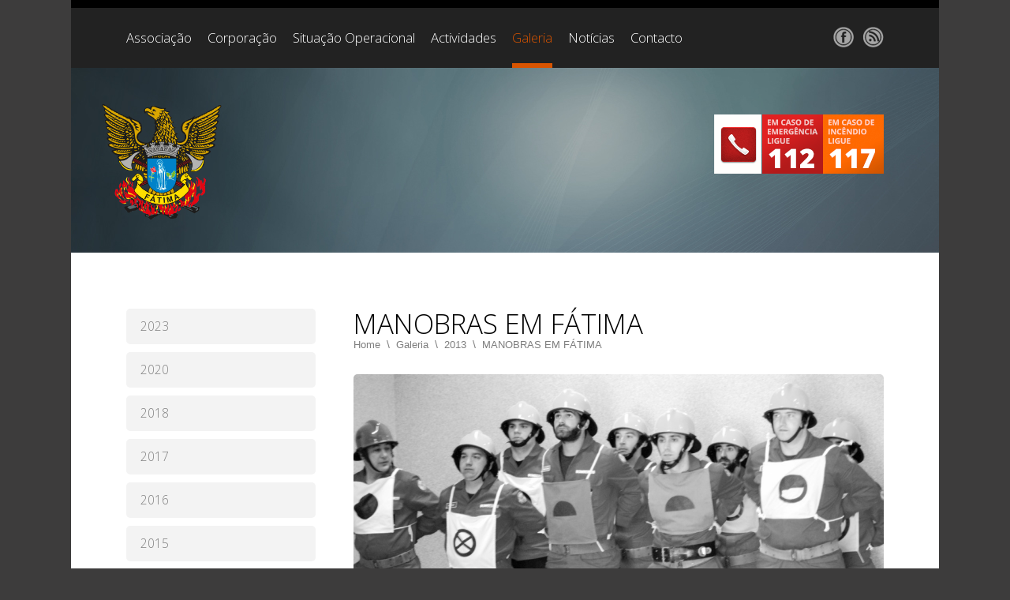

--- FILE ---
content_type: text/html; charset=ISO-8859-1
request_url: https://www.bvfatima.pt/pt/138/manobras-em-ftima
body_size: 3877
content:
	<!doctype html>
<html lang="pt">
<head>
<meta http-equiv="content-type" content="text/html; charset=iso-8859-1" />
<meta http-equiv="content-style-type" content="text/css" />	
<meta name="viewport" content="width=device-width, initial-scale=1, maximum-scale=1">
<meta name="CHARSET" content="ISO-8859-1"/>
<meta name="keywords" content="  Associação, Humanitária, Bombeiros, Voluntários, Fátima, 112, 117, Risco de Incêndio, BV, INEM, tel: 249 531 200, geral&#64bvfatima.pt" />
<meta name="description" content=" A Associação Humanitária de Bombeiros Voluntários de Fátima é uma associação sem fins lucrativos, com estatuto de utilidade publica, cuja missão e objectivo supremo é a salvaguarda e socorro de pessoas e bens e que trabalha em prol da comunidade." />
<meta name="AUTHOR" content="Sensorial (geral&#64sensorial.pt)"/>	
<meta name="ROBOTS" content="index,follow"/>
<meta name="COPYRIGHT" content="Sensorial 2013"/>
<title>Bombeiros Voluntários de Fátima | MANOBRAS EM FÁTIMA</title>
<link href="/inc/css/layout.css,loja_online.css,core.css,flexslider.css,swipebox.css" rel="stylesheet" type="text/css" media="screen" />	
<link href='https://fonts.googleapis.com/css?family=Open+Sans:300italic,400,300,600' rel='stylesheet' type='text/css'>
<!--[if lt IE 9]>
<script type="text/javascript" src="http://css3-mediaqueries-js.googlecode.com/svn/trunk/css3-mediaqueries.js"></script>
<![endif]-->
<script src="/inc/js/jquery-1.8.3.min.js,imageloader.js,jquery.swipebox.min.js,jquery.flexslider-min.js,global_func.js" type="text/javascript"></script>	
</head>
<body act='viaturas'>
<!--[if lt IE 9]>
<div class="block_ie7"></div><div class="container_ie7"><div class="bl_brw"><div class="titulo"></div><ul class="browsers"><li class="achrome"><a href="https://www.google.com/chrome/index.html?hl=pt-pt"><div class="img chrome"></div><div class="text chrome"></div></a></li><li class="afirefox"><a href="http://www.mozilla.org/pt-PT/firefox/new/"><div class="img firefox"></div><div class="text firefox"></div></a></li><li class="asafari"><a href="http://www.apple.com/safari/download/"><div class="img safari"></div><div class="text safari"></div></a></li><li class="aie"><a href="http://windows.microsoft.com/pt-PT/internet-explorer/download-ie"><div class="img ie"></div><div class="text ie"></div></a></li></ul><div style="clear:both"></div></div></div>
<![endif]-->
<div id="msg"><div class="content"></div></div>
<div id="overlay" style="display:none"></div>
<div id="lon_login_div" style="display:none">
<form class="box login" name="user_login" method="post" id="lon_form_login">
<div class="btnSair">X</div>
<fieldset class="boxBody">				
<label>Utilizador:</label>
<input type="text" class="form_text_input" name="user" size="25" id="lon_user" value="" tabindex="1" required />
<label >Palavra Chave:</label>
<input type="password" class="form_text_input" name="pass" size="25"  id="lon_pass" value="" tabindex="2" required />			
</fieldset>		
<footer id="lon_footer" class="clearfix">					
<input type="submit" class="btnLogin" tabindex="4" id="lon_login_submit" value="Validar" style="position:relative"></input>	
<div id="lon_msg"></div>
</footer>
</form>	
</div>
<div id="loja_display" style="display:none;"><div class="content"></div></div>
<!-- ** FIM AREA RESERVADA *********************************************************************** -->
<div id="menu_res" class="close">
<div class="close anime"><span class="picto"></span></div>
<ul class="menu"><li class="menu0 border_5px">
<a href="/pt/2/associacao" class="anime">
<span class="font_open">Associação</span>
</a>
</li>
<li class="menu1 border_5px">
<a href="/pt/3/corporacao" class="anime">
<span class="font_open">Corporação</span>
</a>
</li>
<li class="menu2 border_5px">
<a href="/pt/4/situacao-operacional" class="anime">
<span class="font_open">Situação Operacional</span>
</a>
</li>
<li class="menu3 border_5px">
<a href="/pt/5/actividades" class="anime">
<span class="font_open">Actividades</span>
</a>
</li>
<li class="menu4 mn_active border_5px">
<a href="/pt/6/galeria" class="anime">
<span class="font_open">Galeria</span>
</a>
</li>
<li class="menu5 border_5px">
<a href="/pt/8/noticias" class="anime">
<span class="font_open">Notícias</span>
</a>
</li>
<li class="menu6 border_5px">
<a href="/pt/9/contacto" class="anime">
<span class="font_open">Contacto</span>
</a>
</li>
<div class="clear"></div></ul>
<ul class="rs clearfix">
<li class="face"><a href="https://www.facebook.com/bombeirosvoluntariosfatima" target="_blank" class="picto_rss anime"></a></li>
<li class="rss"><a href="/pt/rss" target="_blank"  class="picto_rss anime"></a></li>
</ul>
</div>
<div id="container" class="sub">
<div id="header">
<div class="header_tp">
<div class="ct clearfix">
<div id="active_menu" class="picto anime" style="">
<div class="text font_open">Menu</div>
</div>	
<div class="container_menu clearfix">
<ul id="menu"><li class="menu0 border_5px">
<a href="/pt/2/associacao" class="anime">
<span class="font_open">Associação</span>
</a>
</li>
<li class="menu1 border_5px">
<a href="/pt/3/corporacao" class="anime">
<span class="font_open">Corporação</span>
</a>
</li>
<li class="menu2 border_5px">
<a href="/pt/4/situacao-operacional" class="anime">
<span class="font_open">Situação Operacional</span>
</a>
</li>
<li class="menu3 border_5px">
<a href="/pt/5/actividades" class="anime">
<span class="font_open">Actividades</span>
</a>
</li>
<li class="menu4 mn_active border_5px">
<a href="/pt/6/galeria" class="anime">
<span class="font_open">Galeria</span>
</a>
</li>
<li class="menu5 border_5px">
<a href="/pt/8/noticias" class="anime">
<span class="font_open">Notícias</span>
</a>
</li>
<li class="menu6 border_5px">
<a href="/pt/9/contacto" class="anime">
<span class="font_open">Contacto</span>
</a>
</li>
<div class="clear"></div></ul>
<ul class="rs">
<li class="face"><a href="https://www.facebook.com/bombeirosvoluntariosfatima"  target="_blank" class="picto_rss anime"></a></li>
<li class="rss"><a href="/pt/rss" target="_blank"  class="picto_rss anime"></a></li>
</ul>
</div>
</div>
</div>
<div class="ct">
<a href="/" alt="Bombeiros Voluntários de Fátima" id="logo">
<img src="/templates/layout_images/logo_transparente_v3.png" alt="Bombeiros Voluntários de Fátima" class="img_back" />
</a>
<a href="#" alt="Caso de Emergência ligue 112" id="ligue112">
<img src="/templates/layout_images/ligue112.png" alt="Caso de Emergência ligue 112" />
</a>
</div>
<div class="carrousel">
<ul id="destaque_tp" class="clearfix">
<li>				
<img src="/templates/layout_images/foto3.jpg" alt="" />
</li>
</ul>
</div>
</div>
<div class="ct">
<div class="content clearfix">
<div class="col col1"><ul id="menu_desd" class="border_5">
<li class="nivel_0 border_5px" id="mn_487" act="false" parent="6" nivel='0' >
<a href="/pt/487/2023" >
<span class="font_open">2023</span>
<div class="hv picto border_5px"></div>
</a>		
<div class="clear"></div>		
</li>
<li class="nivel_0 border_5px" id="mn_457" act="false" parent="6" nivel='0' >
<a href="/pt/457/2020" >
<span class="font_open">2020</span>
<div class="hv picto border_5px"></div>
</a>		
<div class="clear"></div>		
</li>
<li class="nivel_0 border_5px" id="mn_419" act="false" parent="6" nivel='0' >
<a href="/pt/419/2018" >
<span class="font_open">2018</span>
<div class="hv picto border_5px"></div>
</a>		
<div class="clear"></div>		
</li>
<li class="nivel_0 border_5px" id="mn_388" act="false" parent="6" nivel='0' >
<a href="/pt/388/2017" >
<span class="font_open">2017</span>
<div class="hv picto border_5px"></div>
</a>		
<div class="clear"></div>		
</li>
<li class="nivel_0 border_5px" id="mn_387" act="false" parent="6" nivel='0' >
<a href="/pt/387/2016" >
<span class="font_open">2016</span>
<div class="hv picto border_5px"></div>
</a>		
<div class="clear"></div>		
</li>
<li class="nivel_0 border_5px" id="mn_350" act="false" parent="6" nivel='0' >
<a href="/pt/350/2015" >
<span class="font_open">2015</span>
<div class="hv picto border_5px"></div>
</a>		
<div class="clear"></div>		
</li>
<li class="nivel_0 border_5px" id="mn_306" act="false" parent="6" nivel='0' >
<a href="/pt/306/2014" >
<span class="font_open">2014</span>
<div class="hv picto border_5px"></div>
</a>		
<div class="clear"></div>		
</li>
<li class="nivel_0 act border_5px" id="mn_137" act="true" parent="6" nivel='0' >
<a href="/pt/137/2013" >
<span class="font_open">2013</span>
<div class="hv picto border_5px"></div>
</a>		
<div class="clear"></div>		
</li>
<li class="nivel_0 border_5px" id="mn_140" act="false" parent="6" nivel='0' >
<a href="/pt/140/2012" >
<span class="font_open">2012</span>
<div class="hv picto border_5px"></div>
</a>		
<div class="clear"></div>		
</li>
<li class="nivel_0 border_5px" id="mn_150" act="false" parent="6" nivel='0' >
<a href="/pt/150/2011" >
<span class="font_open">2011</span>
<div class="hv picto border_5px"></div>
</a>		
<div class="clear"></div>		
</li>
<li class="nivel_0 border_5px" id="mn_149" act="false" parent="6" nivel='0' >
<a href="/pt/149/2010" >
<span class="font_open">2010</span>
<div class="hv picto border_5px"></div>
</a>		
<div class="clear"></div>		
</li>
<li class="nivel_0 border_5px" id="mn_155" act="false" parent="6" nivel='0' >
<a href="/pt/155/2009" >
<span class="font_open">2009</span>
<div class="hv picto border_5px"></div>
</a>		
<div class="clear"></div>		
</li>
<li class="nivel_0 border_5px" id="mn_156" act="false" parent="6" nivel='0' >
<a href="/pt/156/2008" >
<span class="font_open">2008</span>
<div class="hv picto border_5px"></div>
</a>		
<div class="clear"></div>		
</li>
<li class="nivel_0 border_5px" id="mn_165" act="false" parent="6" nivel='0' >
<a href="/pt/165/2007" >
<span class="font_open">2007</span>
<div class="hv picto border_5px"></div>
</a>		
<div class="clear"></div>		
</li>
<li class="nivel_0 border_5px" id="mn_166" act="false" parent="6" nivel='0' >
<a href="/pt/166/2006" >
<span class="font_open">2006</span>
<div class="hv picto border_5px"></div>
</a>		
<div class="clear"></div>		
</li>
<li class="nivel_0 border_5px" id="mn_167" act="false" parent="6" nivel='0' >
<a href="/pt/167/2005" >
<span class="font_open">2005</span>
<div class="hv picto border_5px"></div>
</a>		
<div class="clear"></div>		
</li>
<li class="nivel_0 border_5px" id="mn_192" act="false" parent="6" nivel='0' >
<a href="/pt/192/2004" >
<span class="font_open">2004</span>
<div class="hv picto border_5px"></div>
</a>		
<div class="clear"></div>		
</li>
</ul></li>
</ul>
<script>
		
		$('#menu_desd li > ul').each(function(e){
			$this = $(this);
			$this.parent().addClass('sub')
		})
		
		$('#menu_desd li > ul.smenu_1,#menu_desd li > ul.smenu_2,#menu_desd li > ul.smenu_3').hide();
		$('#menu_desd li').each(function(e){
			$this=$(this); 
			if ($this.attr('act') == 'true')
			{
				nivel=$this.attr('nivel');
				if (nivel==3){
					$this.parent().show().parent().addClass('act').parent().show().parent().addClass('act').parent().show().parent().addClass('act')
				}
				else if (nivel == 2)
				{
					$this.parent().show().addClass('act').parent().addClass('act').parent().show().parent().addClass('act')
				}
				else if (nivel == 1)
				{
					$this.parent().parent().show().addClass('act')
				}
			}
		})
		$('#menu_desd li.act.sub > ul').show()
		
	
	</script></div>
<div class="col col2  viaturas_content">
<div class="loading anime">
<div class="timeline">
<div class="line anime"></div>
</div>
</div>
<div class="sh_content">
<h1>MANOBRAS EM FÁTIMA</h1>
<div class="caminho">
<a href='/' >Home</a> 
<span class="sep">\</span>
<a class="" href="/pt/6/galeria" >Galeria</a> 
<span class="sep">\</span>
<a class="" href="/pt/137/2013" >2013</a> 
<span class="sep">\</span>
<a class="last" href="/pt/138/manobras-em-fatima" >MANOBRAS EM FÁTIMA</a> 
<div class="clear"></div>
</div>
<div id="wrapper" >
<div id="carousel-wrapper">
<ul id="carousel" class="slides">
<li id="bg_275" class="border_5px">
<a href="/img/lightbox/2286912658_DSC_0028_02.JPG" class="swipebox" title="">
<img src="/img/anexos_produtos/2286912658_DSC_0028_02.JPG" delaysrc="#" class="border_5px img_viaturas"/>
</a>
</li>
<li id="bg_274" class="border_5px">
<a href="/img/lightbox/3802432837_DSC_0028.JPG" class="swipebox" title="">
<img src="/img/anexos_produtos/3802432837_DSC_0028.JPG" delaysrc="#" class="border_5px img_viaturas"/>
</a>
</li>
<li id="bg_273" class="border_5px">
<a href="/img/lightbox/442418727_DSC_0014.JPG" class="swipebox" title="">
<img src="/img/anexos_produtos/442418727_DSC_0014.JPG" delaysrc="#" class="border_5px img_viaturas"/>
</a>
</li>
<li id="bg_276" class="border_5px">
<a href="/img/lightbox/2638854685_DSC_0037.JPG" class="swipebox" title="">
<img src="/img/anexos_produtos/2638854685_DSC_0037.JPG" delaysrc="#" class="border_5px img_viaturas"/>
</a>
</li>
<li id="bg_277" class="border_5px">
<a href="/img/lightbox/2606186080_DSC_0060.JPG" class="swipebox" title="">
<img src="#" delaysrc="/img/anexos_produtos/2606186080_DSC_0060.JPG" class="border_5px img_viaturas"/>
</a>
</li>
<li id="bg_278" class="border_5px">
<a href="/img/lightbox/1949251588_DSC_0061.JPG" class="swipebox" title="">
<img src="#" delaysrc="/img/anexos_produtos/1949251588_DSC_0061.JPG" class="border_5px img_viaturas"/>
</a>
</li>
<li id="bg_279" class="border_5px">
<a href="/img/lightbox/1281789962_DSC_0084.JPG" class="swipebox" title="">
<img src="#" delaysrc="/img/anexos_produtos/1281789962_DSC_0084.JPG" class="border_5px img_viaturas"/>
</a>
</li>
<li id="bg_280" class="border_5px">
<a href="/img/lightbox/742459728_DSC_0085.JPG" class="swipebox" title="">
<img src="#" delaysrc="/img/anexos_produtos/742459728_DSC_0085.JPG" class="border_5px img_viaturas"/>
</a>
</li>
<li id="bg_281" class="border_5px">
<a href="/img/lightbox/4012613759_DSC_0091.JPG" class="swipebox" title="">
<img src="#" delaysrc="/img/anexos_produtos/4012613759_DSC_0091.JPG" class="border_5px img_viaturas"/>
</a>
</li>
<li id="bg_282" class="border_5px">
<a href="/img/lightbox/2502109779_DSC_0092.JPG" class="swipebox" title="">
<img src="#" delaysrc="/img/anexos_produtos/2502109779_DSC_0092.JPG" class="border_5px img_viaturas"/>
</a>
</li>
<li id="bg_283" class="border_5px">
<a href="/img/lightbox/9153736_DSC_0107.JPG" class="swipebox" title="">
<img src="#" delaysrc="/img/anexos_produtos/9153736_DSC_0107.JPG" class="border_5px img_viaturas"/>
</a>
</li>
<li id="bg_284" class="border_5px">
<a href="/img/lightbox/2289638754_DSC_0118.JPG" class="swipebox" title="">
<img src="#" delaysrc="/img/anexos_produtos/2289638754_DSC_0118.JPG" class="border_5px img_viaturas"/>
</a>
</li>
<li id="bg_285" class="border_5px">
<a href="/img/lightbox/3019304936_DSC_0119.JPG" class="swipebox" title="">
<img src="#" delaysrc="/img/anexos_produtos/3019304936_DSC_0119.JPG" class="border_5px img_viaturas"/>
</a>
</li>
<li id="bg_286" class="border_5px">
<a href="/img/lightbox/3723981091_DSC_0121.JPG" class="swipebox" title="">
<img src="#" delaysrc="/img/anexos_produtos/3723981091_DSC_0121.JPG" class="border_5px img_viaturas"/>
</a>
</li>
<li id="bg_287" class="border_5px">
<a href="/img/lightbox/3461750561_DSC_0126.JPG" class="swipebox" title="">
<img src="#" delaysrc="/img/anexos_produtos/3461750561_DSC_0126.JPG" class="border_5px img_viaturas"/>
</a>
</li>
</ul>
</div>
<div id="thumbs" class="border_5px anime">
<ul  class="slides clearfix">
<li id="thbg_275" class="small">
<div>
<img src="/img/anexos_thumb/2286912658_DSC_0028_02.JPG" class="img_back"/>
</div>
</li>
<li id="thbg_274" class="small">
<div>
<img src="/img/anexos_thumb/3802432837_DSC_0028.JPG" class="img_back"/>
</div>
</li>
<li id="thbg_273" class="small">
<div>
<img src="/img/anexos_thumb/442418727_DSC_0014.JPG" class="img_back"/>
</div>
</li>
<li id="thbg_276" class="small">
<div>
<img src="/img/anexos_thumb/2638854685_DSC_0037.JPG" class="img_back"/>
</div>
</li>
<li id="thbg_277" class="small">
<div>
<img src="/img/anexos_thumb/2606186080_DSC_0060.JPG" class="img_back"/>
</div>
</li>
<li id="thbg_278" class="small">
<div>
<img src="/img/anexos_thumb/1949251588_DSC_0061.JPG" class="img_back"/>
</div>
</li>
<li id="thbg_279" class="small">
<div>
<img src="/img/anexos_thumb/1281789962_DSC_0084.JPG" class="img_back"/>
</div>
</li>
<li id="thbg_280" class="small">
<div>
<img src="/img/anexos_thumb/742459728_DSC_0085.JPG" class="img_back"/>
</div>
</li>
<li id="thbg_281" class="small">
<div>
<img src="/img/anexos_thumb/4012613759_DSC_0091.JPG" class="img_back"/>
</div>
</li>
<li id="thbg_282" class="small">
<div>
<img src="/img/anexos_thumb/2502109779_DSC_0092.JPG" class="img_back"/>
</div>
</li>
<li id="thbg_283" class="small">
<div>
<img src="/img/anexos_thumb/9153736_DSC_0107.JPG" class="img_back"/>
</div>
</li>
<li id="thbg_284" class="small">
<div>
<img src="/img/anexos_thumb/2289638754_DSC_0118.JPG" class="img_back"/>
</div>
</li>
<li id="thbg_285" class="small">
<div>
<img src="/img/anexos_thumb/3019304936_DSC_0119.JPG" class="img_back"/>
</div>
</li>
<li id="thbg_286" class="small">
<div>
<img src="/img/anexos_thumb/3723981091_DSC_0121.JPG" class="img_back"/>
</div>
</li>
<li id="thbg_287" class="small">
<div>
<img src="/img/anexos_thumb/3461750561_DSC_0126.JPG" class="img_back"/>
</div>
</li>
</ul>
</div>				
</div>
<div class="clear"></div>
<div class="texto_corpo" style="margin-top:40px"><p>Os Concursos Nacionais de Manobras de 2013, o 32&ordm; Concurso para Bombeiros e o 31&ordm; para Cadetes, decorreram em 25 e 26 de Maio de 2013, em F&aacute;tima.</p></div>
<div class="clear"></div>
<div class="bc_acc">
<div class="voltar" > 
<a href="/pt/137/" > 
Voltar
</a> 
<a href="/" > 
Ínicio		</a> 
</div>
</div>
</div>
</div>
</div>
</div>
<div class="clear"></div>
<div id="footer">
<div class="ct">
<div class="col">
<div class="titulo">Contacto</div>					
<div class="txt">
Tel_ (+351) 249 531 200 <br>
Fax_ (+351) 249 534 226<br>
Email_ <a href="mailto:geral@bvfatima.pt">geral&#64bvfatima.pt</a><br>
</div>
</div>				
<div class="col bl_pesq">
<div class="titulo">Pesquisa</div>
<div class="pesquisa">
<form id="pesquisa" method="post" onsubmit="return pesquisa()">
<input id="pesquisa_input" class="text_input" type="text" name="pesquisa_input" value="Pesquise aqui" onclick="$(this).val('')" lang="pt" maxlength="50">
<input type="submit" value="" class="bottom picto">
</form>
</div>
</div>				
<div class="col">
<div class="titulo">Morada</div>
<div class="txt">
Av.D.José A.Correia. da Silva<br>
nº 326-330<br>
2496-908 Fátima<br>
</div>
</div>	
<div class="col col_res" style="">
<div class="titulo">Pesquisa</div>
<div class="pesquisa">
<form id="pesquisa" method="post" onsubmit="return pesquisa()">
<input id="pesquisa_input" class="text_input" type="text" name="pesquisa_input" value="Pesquise aqui" onclick="$(this).val('')" lang="pt" maxlength="50">
<input type="submit" value="" class="bottom picto">
</form>
</div>
</div>	
<div class="clear"></div>
<div id="lon_login" class="lon_login"></div>
<a href="http://www.sensorial.pt" title="Sensorial | 10 Anos" class="logo_sens">	
<img src="/templates/layout_images/sensorial.png" alt="Sensorial"/>
</a>
<div class="clear"></div>
</div>
</div>
</div>
</body>
</html>

--- FILE ---
content_type: text/html; charset=ISO-8859-1
request_url: https://www.bvfatima.pt/counter.php
body_size: 485
content:
 
Empresa == bombeiros-voluntarios-de-fatima
Estatistica por HIT? == true
C++ == 2025-12-20
Referer == 
Isref == false
Sistema Operativo == Macintosh
User Agent == Mozilla/5.0 (Macintosh; Intel Mac OS X 10_15_7) AppleWebKit/537.36 (KHTML, like Gecko) Chrome/131.0.0.0 Safari/537.36; ClaudeBot/1.0; +claudebot@anthropic.com)
Agent == Safari
Browser Key == Chrome
Screen Key == 1920 x 1200 
Color == 24 bit
Hostname == ec2-3-21-205-225.us-east-2.compute.amazonaws.com
Country Code == US


--- FILE ---
content_type: text/css
request_url: https://www.bvfatima.pt/inc/css/layout.css,loja_online.css,core.css,flexslider.css,swipebox.css
body_size: 15210
content:
/***
	Sensorial (c) 2013
	@Bombeiros Voluntarios de Fatima
**/

html, body, div, span, applet, object, iframe,h1, h2, h3, h4, h5, h6, blockquote, pre,a, abbr, acronym, address, big, cite, code,del, dfn, em, font, img, ins, kbd, q, s, samp,small, strike, sub, tt, var,dl, dt, dd, ol, ul, li,fieldset, form, label, legend
{margin: 0; padding:0 ;border:0; outline:0; font-style: inherit;font-size: 100%;font-family: inherit;vertical-align: baseline;}
h1,h2,h3,h3,h4,h5,h6{font-weight:normal;font-family:'Open Sans';font-weight:300}
a:hover{color:#000; text-decoration:none;}
input{border:none;background:none;padding:0;outline:0;border:0px;margin:0;resize: none;}
img{border:0px;}
ul{list-style:none} 
a{text-decoration:none;}
a:focus, input:focus, button:focus, textarea:focus, select:focus{outline:0px;text-decoration:none}
::-moz-selection {background: #b3d4fc;text-shadow: none;}
::selection {background: #b3d4fc;text-shadow: none;}
.clearfix:before,.clearfix:after{content: "";   display: table;clear: both;}

/* 
* fontes
*/
.font_open{font-family:'Open Sans';font-weight:300}


/******/
.picto{background:url(/templates/layout_images/picto.png);}
.anime{ 
	-webkit-transition: all 100ms ease-in-out;-moz-transition: all 100ms ease-in-out;-o-transition: all 100ms ease-in-out;-ms-transition: all 100ms ease-in-out;transition: all 100ms ease-in-out;
}

.anime_img{ 
   -webkit-transition-duration: 100ms;-moz-transition-duration: 100ms;
   -o-transition-duration: 100ms;-ms-transition-duration: 100ms;transition-duration: 100ms;
	-webkit-transform: translateZ(0);-moz-transform: translateZ(0);
    -o-transform: translateZ(0);  transform: translateZ(0);
}
.anime_img:hover{ 
	-webkit-transform: scale(1.1) translateZ(0);-moz-transform: scale(1.1) translateZ(0);
    -o-transform: scale(1.1) translateZ(0); transform: scale(1.1) translateZ(0);
}

img.img_back{display:block;opacity:0;-webkit-transition: all 300ms ease-in-out;-moz-transition: all 300ms ease-in-out;-o-transition: all 300ms ease-in-out;-ms-transition: all 300ms ease-in-out;transition: all 300ms ease-in-out;}
img.img_back1{display:block;opacity:0;}

img.show_img, .pp_pic_holder  img {opacity:1;}
#map_canvas img {opacity:1}

.clear{clear:both}.bold { font-weight: bold; }.hidden { display:none; } 
.wd100{float:none;width:100%;}
.border_3px{-webkit-border-radius: 3px;-moz-border-radius: 3px;border-radius: 3px;}
.border_5px{-webkit-border-radius: 5px;-moz-border-radius: 5px;border-radius: 5px;}
.one_line{text-overflow: ellipsis;white-space: nowrap;overflow: hidden;}
.lft{float:left;}
.rgt{float:right;}


html,body{width:100%;}	
body {
	font:12px Arial, Helvetica, sans-serif;margin:auto auto;
	color: #000;text-align:left;overflow-x:hidden;overflow-y:visible;position:relative;
	background:#3d3c3c;
	
}
body.mobile{font-size:14px}
/* 
* 	Containers
*/
.ct{max-width:960px;width:100%;margin:0 auto;}
#container{display: block;width: 100%;max-width: 1100px;height: auto;margin: 0 auto;background: #fff;overflow:hidden}
#container .content{margin:65px 0 100px 0}
#container .content .col{float:left;}
#container .content .col.col1 {width:43.75%;padding:0 20px 0 0;border-right:1px solid #e1e1e1;}
#container .content .col.col2 {width: 29.2%;margin:0 20px 0 0;border-right:1px solid #e1e1e1;}
#container .content .col.col3 {width: 22.67%;}

#container.sub .content .col1{width:25%;border:0}
#container.sub .content .col2{float:right;width:70%;margin:0;border:0}
#container.sub .content .col2.wd100{float:none;width:100%}



/*
*	HEADER
*/
.bar_loading{
	position:absolute;top:0;bottom:0;left:0;height:5px;background:#d85401;z-index:1500;
	display:none
}
.bar_loading.hide{opacity:0;}


#header{position:relative;display:block;min-height:316px;border-top:10px solid #000}
#header .ct{position:relative;z-index:50}
#logo{
	position:absolute;top:90px;left:-44px;
	top: 110px;   left: -40px;
}
#logo img{
	width:170px
}
#ligue112{position:absolute;top:135px;right:0}

#header .header_tp{
	height:76px;background:#222222;position:absolute;top:0;left:0;right:0;z-index:50
}
/*
*	redes
*/

.rs{float:right;margin-top: 24px;}
.rs li{float:left;}
.rs li a{display:block;width:27px;height:26px;opacity:0.6;background:url(/templates/layout_images/picto_rss.png) 0 0;margin:0 0 0 10px;}
.rs li a:hover{opacity:1}
.rs li.twitter a{background-position:-36px 0 }
.rs li.rss a{background-position:-71px 0 }

/*
*	menu
*/

#menu{width:auto;float:left;}
#menu li{float:left;margin-right:20px;}
#menu li a{
	display:block;height:76px;line-height:76px;color:#fff;font-size:1.4em;
	border-color:#d85401;border-bottom-width:0px;border-style:solid;
}
#menu li a:hover, #menu li.mn_active a{height:70px;border-bottom-width:6px;color:#d85401}


/*menu responsive*/


#active_menu{
	float:right;display:none;width:34px;height:26px;background-position:-66px -47px;
	margin:24px 20px 0 0;cursor:pointer;position:relative
}
#active_menu div.text{position:absolute;left:-65px;line-height:26px;font-size:1.6em;color:#fff}
#active_menu:hover{background-position:-101px -47px;}
#menu_res{
	position:fixed;width:260px !important;z-index:5000;
	right:0;top:0;bottom:0;background: rgba(32,32,32,1);z-index:200;
	-webkit-transition: all 0.3s ease-in-out;
	-moz-transition: all 0.3s ease-in-out;-o-transition: all 0.3s ease-in-out;
	-ms-transition: all 0.3s ease-in-out;transition: all 0.3s ease-in-out;
	opacity: 0;-webkit-transform: translateX(100%);
	-moz-transform: translateX(100%);-o-transform: translateX(100%);
	-ms-transform: translateX(100%);transform: translateX(100%);
	-ms-filter: "progid: DXImageTransform.Microsoft.Alpha(Opacity=0)";
	filter: alpha(opacity=0);
}
#menu_res.open{
	opacity: 1;-webkit-transform: translateX(0%);
	-moz-transform: translateX(0%);-o-transform: translateX(0%);
	-ms-transform: translateX(0%);transform: translateX(0%);
	-ms-filter: "progid: DXImageTransform.Microsoft.Alpha(Opacity=1)";
	filter: alpha(opacity=1);
}

#menu_res .close{
	position: absolute;top: 0;left: 0;width: 50px;height: 50px;background:#883806;cursor: pointer;z-index: 200;
}
#menu_res .close span.picto{
	width:14px;height:14px;background-position:-0 -80px;
	margin: 18px 0 0 18px;display:block
}
#menu_res .close:hover{background: #d85401;}
#menu_res .close:hover span.picto{background-position:-15px -80px}

#menu_res.open .close{left:-50px}

#menu_res ul.menu li{width:100%;}
#menu_res ul.menu li a{
	display:block;line-height:50px;color:#fff;padding:0 20px;font-size:1.6em;
	font-family:'Open Sans';font-weight:300;
	border-bottom:1px solid #616161
}

#menu_res ul.menu li a:hover{background:#d85401}

#menu_res .rs{float:none;display:block;padding:0 0 0 20px}
#menu_res .rs li{float:left;width:auto}



/*
*	Destaques
*/
.autor{display:block;margin:5px 0 10px 0;font-family:arial;font-size:1em;color:#444444;}
.autor .data {float:left;font-size:0.9em;color:#9c9c9c;}
.autor .nome {float:left}
.autor .rs {float:right;font-size:0.9em;color:#9c9c9c;}
.destaque span {
	display:block;margin-top:5px;color:#777777;font-size:1.2em;line-height:1.2em;
	
}
.destaque h2, .destaque h3{color:#444444;font-size: 1.9em;font-weight:300;line-height:1.2em}
.destaque:hover  h1, .destaque:hover  h2 , .destaque:hover  h3, .destaque:hover  h4, .destaque:hover  h5  {color:#d85401;}

.carrousel .flex-direction-nav li a.flex-prev, .carrousel .flex-direction-nav li a.flex-next{
	width: 40px;height: 45px;background-color: rgba(0, 0, 0, 0.4);
	
}
.carrousel .flex-direction-nav li a.flex-prev{
	background-position: -110px -81px;left:0;
}
.carrousel .flex-direction-nav li a.flex-next{
	background-position: -147px -81px;right:0;
}
.carrousel .flex-direction-nav li a.flex-prev:hover, .carrousel .flex-direction-nav li a.flex-next:hover{
	background-color: rgba(0, 0, 0, 0.8);
}


#destaque_tp{
	display:block;margin-top:70px;overflow:hidden;
	
}
.home #destaque_tp{background:#818181}
#destaque_tp li{
	display:block;background-size: cover; background-repeat: no-repeat;  background-position: 50% 50%;
	position:relative;
}
/*#destaque_tp li img{display:block;max-width:100%;max-width:100%}*/
#destaque_tp li a{position:absolute;left:68px;width:280px;bottom:80px;color:#fff;}
#destaque_tp li a h4{font-size:2.2em;margin-bottom:15px;}
#destaque_tp li a span{line-height:18px;font-size:1.15em}

/* destaque 1 col 1 */

#dtp{width:100%;display:block;position:relative;border-bottom:1px solid #e9e9e9;padding-bottom:30px;margin-bottom:30px;overflow:hidden}
#dtp .se, #dtp .sd {
	width:40px;height:45px;background-color:rgba(0,0,0,0.4);position:absolute;z-index:10;top:90px;
	cursor:pointer;display:none;
}
	
#dtp .se {left:0px;}
#dtp .se span{float:left;width:20px;height:25px;margin:10px 0 0 10px;background-position: -120px -91px;background-repeat:no-repeat;}
#dtp .sd {right:0px;}
#dtp .sd span{float:left;width:20px;height:25px;margin:12px 0 0 15px;
background-position:-160px -93px;background-repeat:no-repeat;}
#dtp .se:hover,#dtp .sd:hover {background-color:#000;}
#destaque_col1,#destaque_col1 li a{display:block;}
#destaque_col1 li a h2{margin-top:20px;line-height:1.05em}
#destaque_col1 li{float:left;width:100%}

#destaque_col1 li a .img{width:100%;}
#destaque_col1 li a .img img{max-width:100%;}

/* destaque 2 col1 */
#noticias_col1 {clear:both;display:block;}
#noticias_col1 li {display:block;margin-bottom:30px;}
#noticias_col1 li img {float:left;margin-right:20px;max-width:170px}
#noticias_col1 li a h3 {font-size:1.4em;}
#noticias_col1 li a span {}

/* destaque 3 col2 */

#noticias_col2 {clear:both;display:block;padding:0 20px}
#noticias_col2 li {margin-bottom:10px;padding-bottom:20px;border-bottom:1px dashed #e2e2e2;}
#noticias_col2 li a{display:block;}
#noticias_col2 li:first-child h3 {font-size: 1.7em;line-height: 1.2em;}
#noticias_col2 li img {display:block;max-width:100%;margin-bottom:10px;}
#noticias_col2 li a h3 {font-size:1.4em}

/* destaque lateral */
#dt{}
#dt li{width:100%;}
#dt li a{
	display:block;height:86px;border:1px solid #e1e1e1;border-left:0;
	border-bottom: 0;border-right:0;text-align:center;
}
#dt li:last-child a{border-bottom:1px solid #e1e1e1;}
#dt li a span{
	display:table-cell;width:218px; height:86px; line-height:86px; vertical-align:middle; text-align:center;
}
#dt li a span img{margin: 0 auto;opacity:0.8}
#dt li a:hover span img{opacity:1}
#dt li:first-child a span img{position:relative;left:-10px}

#container .risco_incendio{width:100%;margin-bottom:30px;}
#container .risco_incendio a{display:block}
#container .risco_incendio a h5{font-size:1.6em;margin-bottom:10px;color:#444444}
#container .risco_incendio a:hover h5{color:#d85401;}
#container .risco_incendio img{max-width:100%}


/* footer */
#footer {display:block;background-color:#303030;margin:0 auto;}
#footer .ct  {min-height:60px;border-top:6px solid #c7c7c7;}
#footer .ct  a.logo_sens{float:right;margin-top:20px;margin-bottom:20px}
#footer .ct .col{height: 150px;float:left;padding-top:40px;}
#footer .ct .col a{color:#bcbcbc}
#footer .ct .col a:hover{text-decoration:underline}
#footer .ct .col .titulo {display:block;padding-right:40px;font-family:tahoma;font-weight:bold;color:#fff;}
#footer .ct .col .clogo {display:block;width:103px;height:53px;background-position:-77px -47px;margin-top:30px;}
#footer .ct .col .txt {color:#bcbcbc;margin-top:30px;}
#footer .ct .col .pesquisa {width:80%;height:29px;background:#fff;border-bottom:4px solid #d85401;margin-top:30px;position:relative}
#footer .ct .col .pesquisa .text_input {padding:6px 0 0 4px;}
#footer .ct .col .pesquisa  .bottom {
	position:absolute;right:0;top:0;
	width:81px;height:29px;background-position:0px -113px;cursor:pointer;
}
#footer .ct .col_res{display:none}
#footer .ct .col.bl_pesq{width: 33%;margin: 0 13% 0 22%;}

.lon_login{
	float:left;width:34px;height:34px;
	background:url(/templates/layout_images/login.png) 0 0 no-repeat;
	background-size:34px;cursor:pointer;
	margin-top: 20px;margin-bottom: 20px;
}

/* home sub*/
#container h1{font-size:2.9em;line-height:1.1em;}
#container .texto_corpo{color:#7f7f7f;font-size:1.02em;line-height:1.4em}
#container .texto_corpo a{color:#7f7f7f;text-decoration:underline}
#container .texto_corpo a[rel^='lightbox'] img{
	margin:0 10px 0 0
}
#container .texto_corpo a:hover{color:#db1a22;}
#container .texto_corpo p:first-child{margin-top:0}

#container .texto_corpo.viaturas{margin-top:20px}
#container .texto_corpo.viaturas p{border-bottom:1px solid #e1e1e1;padding-bottom:10px}

/* iframe */
#iframe{width:100%;height:500px}
#container .texto_corpo a.img_risco{display:block;}
#container .texto_corpo a.img_risco img{max-width:100%}

#mensagem{
	display:block;position:fixed;left:0;right:0;z-index:50;
	padding:20px;background:rgba(0,0,0,0.8);top:0;
	-moz-transform: translateY(-100%);
	-webkit-transform: translateY(-100%);
	-o-transform: translateY(-100%);
	-ms-transform: translateY(-100%);
	transform: translateY(-100%);
}
#mensagem.active{
	-moz-transform: translateY(0);
	-webkit-transform: translateY(0);
	-o-transform: translateY(0);
	-ms-transform: translateY(0);
	transform: translateY(0);
}
#mensagem .mensagem{font-size:1.6em;margin:0 0 15px;color:#fff}

/* loading */
#container.sub .viaturas_content{position:relative}
.loading{position:absolute;left:-2px;bottom:0;top:0;right:-2px;background:#fff url(/templates/layout_images/logo4.png) center 183px no-repeat;opacity:1;z-index:20}
.loading .timeline{width:148px;position:absolute;top:270px;left:50%;margin-left:-74px;}
.loading .timeline .line{width:0%;height:1px;background:#a9a9a9}
.loading.disable{
	opacity:0;z-index:-1;
	-webkit-transition-duration: 1s;-moz-transition-duration: 1s;-o-transition-duration: 1s;	-ms-transition-duration: 1s;transition-duration: 1s;
}

#mensagem{
	-webkit-transition: all 500ms linear;
	-moz-transition: all 500ms linear;
	-o-transition: all 500ms linear;
	-ms-transition: all 500ms linear;
	transition: all 500ms linear;
}

.container-iframe{
  position: relative;
  overflow: hidden;
  width: 100%;
  padding-top: 56.25%; /* 16:9 Aspect Ratio (divide 9 by 16 = 0.5625) */
}

/* Then style the iframe to fit in the container div with full height and width */
.responsive-iframe {
  position: absolute;
  top: 0;
  left: 0;
  bottom: 0;
  right: 0;
  width: 100%;
  height: 100%;
}

/* body bottom offset -- devido a barra da loja */
body{/*padding-bottom:130px;*/}
#overlay{position:fixed;top:0px;left:0px;right:0px;bottom:0px;background:rgba(0,0,0,0.5);z-index:2000;}

#lon_login_div *,#lon_login_div *:before,#lon_login_div *:after {
	-webkit-box-sizing: border-box;-moz-box-sizing: border-box;	box-sizing: border-box;
}
.clearfix:before,.clearfix:after{content: "";   display: table;clear: both;}

.loja_display_bar{
	position:fixed;bottom:0px;left:0px;right:0px;border-top:1px solid #b7b7b7;	
	background: -webkit-gradient(linear, 0% 0%, 0% 40%, from(#EEE), to(#FFFFFF)); 
	background: -webkit-gradient(linear, 0% 0%, 0% 40%, from(#EEE), to(#FFFFFF)); 
	-webkit-box-shadow:0px 0 50px #ccc;-moz-box-shadow:0px 0 50px #ccc; box-shadow:0px 0 50px #ccc;	
	background: #ffffff; /* Old browsers */	
	background: url([data-uri]);
	background: -moz-linear-gradient(top,  #ffffff 0%, #c6c6c6 100%); 
	background: -webkit-gradient(linear, left top, left bottom, color-stop(0%,#ffffff), color-stop(100%,#c6c6c6)); 
	background: -webkit-linear-gradient(top,  #ffffff 0%,#c6c6c6 100%);
	background: -o-linear-gradient(top,  #ffffff 0%,#c6c6c6 100%);
	background: -ms-linear-gradient(top,  #ffffff 0%,#c6c6c6 100%);
	background: linear-gradient(to bottom,  #ffffff 0%,#c6c6c6 100%);
	z-index:1999;
}

.loja_display_bar div.centro{position:relative;width:960px;height:30px;left:50%;margin-left:-480px;}
#loja_display{top:2%;left:0px;right:0px;height:auto;font-family:trebuchet MS;}
#loja_display {
	position:absolute;max-width:900px;height:auto;margin:0 auto 30px auto;
	background: #fff;z-index:2110;	
}

.box{
    background:#fefefe;border: 1px solid #C3D4DB;border-top:1px;   
    -moz-box-shadow:rgba(0,0,0,0.3) 0 0 15px;-webkit-box-shadow:rgba(0,0,0,0.3) 0 0 15px;
    box-shadow:rgba(0,0,0,0.3) 0 0 15px; color:#444;font:normal 12px/14px Arial, Helvetica, Sans-serif;
    margin:0 auto 30px;overflow:hidden;
}
.box.login{position:fixed;height:auto;width:380px;left:50%;top:40%;margin:-130px 0 0 -210px;z-index:2110;}
.boxBody{background:#fefefe;border-top:1px solid #dde0e8;border-bottom:1px solid #dde0e8;padding: 20px 20px 10px 20px;}
.boxBody .img_login{float:right;width:145px;margin-top:10px;}

.box footer{background:#ECECEC;border-top:1px solid #fff;padding:22px 26px;overflow:hidden;min-height:32px;}
.box label{display:block;font:14px/22px Arial, Helvetica, Sans-serif;margin:10px 0 0 6px;}
.box footer label{float:right;margin:4px 0 0;}
.box footer input[type=checkbox]{vertical-align:sub;*vertical-align:middle;margin-right:10px;}
.box input[type=text],.box input[type=password],.box .im,.txtField,.cjComboBox{
    border:6px solid #F7F9FA;-webkit-border-radius:3px; -moz-border-radius:3px;  border-radius:3px;
    -moz-box-shadow:2px 3px 3px rgba(0, 0, 0, 0.06) inset, 0 0 1px #95a2a7 inset;
    -webkit-box-shadow:2px 3px 3px rgba(0, 0, 0, 0.06) inset, 0 0 1px #95a2a7 inset;
    box-shadow:2px 3px 3px rgba(0, 0, 0, 0.06) inset, 0 0 1px #95a2a7 inset;
    margin:0 0 20px;padding:8px 6px;width:100%;display:block;
}
.box .im{width:auto;padding:0px;margin-top:10px;}
.box input[type=text]:focus,.box input[type=password]:focus,.txtField:focus,.cjComboBox:focus
{
    border-color:#FF6700; -moz-box-shadow:2px 3px 3px rgba(0, 0, 0, 0.04) inset, 0 0 1px #0d6db6 inset;
    -webkit-box-shadow:2px 3px 3px rgba(0, 0, 0, 0.04) inset, 0 0 1px #0d6db6 inset; box-shadow:2px 3px 3px rgba(0, 0, 0, 0.04) inset, 0 0 1px #0d6db6 inset;color:#333;
	-webkit-transition: all 100ms ease-in-out;-moz-transition: all 100ms ease-in-out;-o-transition: all 100ms ease-in-out;-ms-transition: all 100ms ease-in-out;transition: all 100ms ease-in-out;
}
.cjComboBox{width:294px;}
.cjComboBox.small{padding:3px 2px 3px 6px;width:100px;border-width:3px !important;}
.txtField.small{padding:3px 6px;width:200px;border-width:3px !important;}
.rLink{padding:0 6px 0 0; font-size:11px; float:right;}
.box a{color:#999;}
.box a:active{color:#f84747;}
.btnLogin
{
    -moz-border-radius:2px;
    -webkit-border-radius:2px;
    border-radius:15px;
    background:#2db8e9;
     background:-moz-linear-gradient(top, #2db8e9, #28a6d2);
    background:-webkit-gradient(linear, left top, left bottom, from(#2db8e9), to(#28a6d2));
	-ms-filter: "progid:DXImageTransform.Microsoft.gradient(startColorStr='#2db8e9', EndColorStr='#28a6d2')";
    border:1px solid #7db0cc !important;
    cursor: pointer;
    padding:11px 16px;
    font:bold 11px/14px Verdana, Tahomma, Geneva;
    text-shadow:rgba(0,0,0,0.2) 0 1px 0px; 
    color:#fff;
    -moz-box-shadow:inset rgba(255,255,255,0.6) 0 1px 1px, rgba(0,0,0,0.1) 0 1px 1px;
    -webkit-box-shadow:inset rgba(255,255,255,0.6) 0 1px 1px, rgba(0,0,0,0.1) 0 1px 1px;
    box-shadow:inset rgba(255,255,255,0.6) 0 1px 1px, rgba(0,0,0,0.1) 0 1px 1px;
    float:left;
	padding:7px 21px;
	margin: 6px 0 0 0;
}



.btnLogin:active
{
    text-shadow:rgba(0,0,0,0.3) 0 -1px 0px; 
}

.btnSair {
	position: absolute;top: 3px;right: 3px;
	font-family: Arial, Helvetica, sans-serif;
	font-size: 10px;color: #ffffff;padding: 0 3px;cursor: pointer;
	background: -moz-linear-gradient(top,#afafaf 0%,#676767);
	background: -webkit-gradient(linear, left top, left bottom, from(#afafaf),	 to(#676767));
	-moz-border-radius: 15px;-webkit-border-radius: 15px;border-radius: 15px;
}


#loja_display .text_info{display:block;margin:0 0 20px 0}
#list_clientes{display:block;width:100%;}
#list_clientes .row_list{
	display:block;width:100%;padding:10px 0;
	border-bottom:1px solid #dadada
}
#list_clientes .cl{float:left;width:27%;min-height: 10px;padding:0 1%}
#list_clientes .cl.cl1{width:6%;padding:0 1%}
#list_clientes .cl.cl4{width:15%;padding:0 1%}
#list_clientes .cl.cl5{width:15%;padding:0 1%}
#list_clientes .list_cl{
	cursor:pointer;
	-webkit-transition: all 100ms ease-in-out;-moz-transition: all 100ms ease-in-out;-o-transition: all 100ms ease-in-out;-ms-transition: all 100ms ease-in-out;transition: all 100ms ease-in-out;
}

#list_clientes .list_cl.select{background:rgba(175,201,37,0.8);color:#fff}




footer#main{
	position:fixed;
	left:0;
	bottom:10px;
	text-align:center;
	font:normal 11px/16px Arial, Helvetica, sans-serif;
	width:100%;
}
footer #lon_msg{
	float:left;
	width:140px;
	height:40px;	
	margin-left:92px;
	font-size:16px;
	line-height:16px;	
}
footer #lon_msg span{font-size:10px;}

footer.fdis{background:#dfdfdf;}


/*
AREA SERSERVADA
*/

#msg{	
	display:block;width:100%;padding:20px 20px 20px 130px;color:#fff;
	/*background:#afc925 url(/templates/images/dialog.png) 20px center no-repeat;**/
	text-transform:uppercase;font-family:"Georgia", 'Arial';font-size:16px;
	position:fixed;top:0;right:0;	-webkit-transform: translateY(-100%);-moz-transform: translateY(-100%);-o-transform: translateY(-100%);
	-ms-transform: translateY(-100%);transform: translateY(-100%);
	-ms-filter: "progid: DXImageTransform.Microsoft.Alpha(Opacity=0)";filter: alpha(opacity=0);
	-webkit-transition: all 0.3s ease-in-out;-moz-transition: all 0.3s ease-in-out;-o-transition: all 0.3s ease-in-out;
	-ms-transition: all 0.3s ease-in-out;transition: all 0.3s ease-in-out;
	opacity:0;z-index:3000
}
#msg.active{
	-webkit-transform: translateY(0%);-moz-transform: translateY(0%);
	-o-transform: translateY(0%);
	-ms-transform: translateY(0%);transform: translateY(0%);opacity:1;
	-ms-filter: "progid: DXImageTransform.Microsoft.Alpha(Opacity=1)";filter: alpha(opacity=1);
}	
#msg strong {font-size:16px;}

.input_login{	
	width:200px;
	min-height:24px;
	line-height:24px;
	padding:7px ;
	margin-bottom:5px;
	background:#e6f0f7;
	border-radius:5px;
	position:relative;
	left:0px;
	margin-bottom:10px;
	border:1px solid #dadada;
	font-size:12px;
	font-weight:bold;
	color:#575757;
	
}
.user
{
	font-weight:bold;
	font-size:14px;
	color:#636363;
}

.submeter
{

}

.submeter input
{
	width:210px;
	min-height:24px;
	line-height:24px;
	padding:7px ;
	margin-bottom:5px;
	background:#7ea349;
	border-radius:5px;
	position:relative;
	left:0px;
	margin-bottom:10px;
	border:1px solid #8c8c8c;
	font-size:16px;
	font-weight:bold;
	color:#fff;
	cursor:pointer;
}



.th_bold
{
	font-family:tahoma;
	font-weight:bold;
	cursor:pointer;
}



.loja_contentor
{
top:0px;
left:0px;
right:0px;
}

.contentor_lista_compras{padding:20px;}

.loja_vc_sep{float:left;width:13%;height:auto;font-size:12px;margin-right:2%;padding-top:5px;}
.loja_vc_sep.price{text-align:right;}
.loja_vc_sep span{font-size:10px;color:#646464;}
.loja_vc_sep strong{font-size:12px;color:#000;}
.loja_vc_sep{}
.w60{width:8%}
.w380{width:32%}
.w150{width:17%}
.w40{width:5%}
.w500{width:83%;}
.w100{width:100%;margin:0}

/*
.w300{width:180px;}

.w25{width:25px;}
.w80{width:80px;}
*/

.fs14{font-size:14px;color:#7f7f7f;}
.fs16{font-size:16px;}
.fs18{font-size:18px;}
.fs12{font-size: 12px;}
.nb{border:none;	font-size:10px;
}
.cto
{
color:#7f7f7f;;
}
.cinza
{
	background:#dadada;
}
.row
{
	width:100%;
	float:left;
	margin-bottom:2px;
	padding-bottom:4px;
	height:auto;		
	font-size:5px;
}
.row.pr{
	border-bottom:1px solid #dadada;
	margin:0;padding:4px 0;
}
.row.notas{margin-top:35px;}
.row.iva{
	border-top:1px dashed #7f7f7f;padding:5px 0;

}
.row.iva .fs12{font-size:12px}

.row input
{
	width:90px;
	min-height:0px;
	line-height:24px;
	padding:1px ;
	margin-bottom:5px;
	background:#fff;
	position:relative;
	left:0px;
	margin-bottom:10px;
	border:1px solid #cfcfcf;	
	font-weight:bold;
	font-size:12px;
	color:#7f7f7f;
	top:-5px;
	text-align:center;
}
.row textarea{
	display:block;margin:10px 0 0 0;resize: none;width:100%;
	height:70px;font-family:'Arial';font-size:11px;padding:10px;
	-webkit-box-sizing: border-box; /* Safari/Chrome, other WebKit */
	-moz-box-sizing: border-box;    /* Firefox, other Gecko */
	box-sizing: border-box;         /* Opera/IE 8+ */
}

.button, .loja_concluir{
   border-top: 1px solid #96d1f8;
background:#2db8e9;
     background:-moz-linear-gradient(top, #2db8e9, #28a6d2);
    background:-webkit-gradient(linear, left top, left bottom, from(#2db8e9), to(#28a6d2));
	-ms-filter: "progid:DXImageTransform.Microsoft.gradient(startColorStr='#2db8e9', EndColorStr='#28a6d2')";
   padding: 8px 16px;
   -webkit-border-radius: 9px;
   -moz-border-radius: 9px;
   border-radius: 9px;
   -webkit-box-shadow: rgba(0,0,0,1) 0 1px 0;
   -moz-box-shadow: rgba(0,0,0,1) 0 1px 0;
   box-shadow: rgba(0,0,0,1) 0 1px 0;
   text-shadow: rgba(0,0,0,.4) 0 1px 0;
   color: white;
   font-size: 13px;
   text-decoration: none;
   vertical-align: middle;
  }

.button:active {
   border-top-color: #1b435e;
   background: #1b435e;
}

.loja_accoes{
	padding:30px;margin-top:35px;
	background:#f7f7f7
}
.cancelar{
   border-top: 1px solid #eeeeee;   
   background: #dadada;
   background: -webkit-gradient(linear, left top, left bottom, from(#dadada), to(#eeeeee));
   background: -webkit-linear-gradient(top, #dadada, #eeeeee);
   background: -moz-linear-gradient(top, #dadada, #eeeeee);
   background: -ms-linear-gradient(top, #dadada, #eeeeee);
   background: -o-linear-gradient(top, #dadada, #eeeeee);
   padding: 8px 16px;
   -webkit-border-radius: 9px;
   -moz-border-radius: 9px;
   border-radius: 9px;
   -webkit-box-shadow: #dadada 0 1px 0;
   -moz-box-shadow: #dadada 0 1px 0;
   box-shadow: #dadada 0 1px 0;
   color:#c5c5c5;
}   

.enviar
{
	font-size:16px;
	width:200px;
	text-align:center;
	font-weight:bold;
}


.salva
{	position:relative;
	top:-37px;
	left:68px;
	width:16px;
	height:16px;
	background:url(/templates/images/salvar.png) 0px 0px;
	z-index:10;
	cursor:pointer;
}

.apaga, .salva1
{
	float:left;
	width:17px;
	height:16px;
	background:url(/templates/images/delete.png) center 0px no-repeat;	
	cursor:pointer;
	margin-top:8px;
}
.salva1
{
	background:url(/templates/images/salvar.png) center 0px no-repeat;	
	margin-right:25%
}
.loja_titulo{
	left:0px;right:0px;margin-bottom:60px;
	padding:30px;color:#fff;font-family:'Open Sans';
	font-weight:300;font-size:32px;
	background:#2bb0df;
}
.bl_loja{ padding:0 30px;}

.loja_concluir
{
	float:right;
	padding:5px;
	border-radius:5px;
	margin:0 0px 0px 20px;
	padding:10px;
	cursor:pointer;
	
}

.content_info_loja{
	display:block;width:100%;height:220px;position:relative;
}
.loja_info_temp{padding:0;display:block;margin:0 0 30px 0}

.loja_info{}
.loja_info a{float:right;color:#616161;font-size:11px;margin:0 25px 0 0;}
.loja_info a span{
	float:left;width:11px;height:15px;background-position:-95px -34px;
	margin:0 10px 0 0;
}


.loja_info .area{display:block}
.loja_info .area{
	-webkit-border-radius: 5px;-moz-border-radius: 5px;border-radius: 5px;
	overflow:hidden;margin:7px 0 0 0;
}
.loja_info .area span{float:left;}
.loja_info .area span.picto{	
	width:18%;height:35px;background-position:-27px -41px;
	background-color:#616161;
}
.loja_info .area span.text{
	background:#d4d4d4;height:35px;width:100%;line-height:35px;
	text-align:center;cursor:pointer;
}

.loja_info,.user_info{}
.loja_info{margin-bottom:20px;}
.loja_info strong{float:right;}

.loja_info ul li .nome{width:55%;height:auto;line-height:20px}


.loja_bt{}
.loja_bt:hover{}

.campo_user{
	width:100%;margin-bottom:10px;border-bottom:1px solid #DADADA;padding:0 0 10px 0;margin:0 0 10px 0;position:relative
}
.campo_user strong, .campo_user span, .campo_user input, .campo_user select{display:inline-block;width:70%;margin:0}
.campo_user select{border:0}
.campo_user strong{width:25%;height:15px;line-height:15px;border-right:1px solid #DADADA;margin-right:20px}

.campo_user span{color:#7a7a7a}


.acesso{width:100%;height:auto}
.acesso .terminar{width:auto;margin-top:5px;color:#000;display:block;}

#fechar_janela, #guardar_user_dados{float:right;cursor:pointer}

.row .resp{display:none}

/********************
* 	LOJA ON LINE , corpo do artigo
*********************/

#loja_online .col1{width:60%;float:left;margin-bottom:25px;position:relative}
#loja_online .col1 .campanha{top:15px;left:15px;}
#loja_online .col2{width:35%;float:right;}

.list_loja{width:100%;}
.list_loja li{border-bottom:1px solid #e3e3e3;}
.list_loja li div{float:left;height:30px;line-height:30px;font-size:0.9em;text-transform:uppercase}
.list_loja li div.valor{float:right;font-weight:bold;}
.list_loja li.preco{min-height:40px;line-height:40px;padding:15px 0;}
.list_loja li.preco div.nome{height:40px;line-height:40px;}
.list_loja li.preco .valor{
	font-size:15px;background:#2db8e9;padding:5px 15px;
	-webkit-border-radius: 30px;-moz-border-radius: 30px;border-radius: 30px;
	color:#fff;font-weight:normal;line-height:20px;
}
.list_loja li.qtd{height:auto;padding:10px 0;}
.list_loja li.qtd .valor input{
	border:1px solid #e3e3e3;width:100px;height:30px;
	text-align:center;color:#dbdbdd
}
.list_loja li.qtd .valor input:focus{border-color:#e22128;color:#616161}

.list_loja li.bt{height:auto;border:0;padding:10px 0 0 0}
.list_loja li.bt .valor{height:auto;line-height:20px;}
.list_loja li .valor #submete_vcc, #novo_produto{
	cursor:pointer;height:auto;padding:15px;
	background:#333333;color:#fff;font-family:"Georgia", Arial;
/*
	cursor:pointer;height:auto;line-height:20px;
	color: #8b959f;padding: 6px 10px;
	background: -moz-linear-gradient(top,#f1f1f5 0%,#dfe4e8);
	background: -webkit-gradient(linear, left top, left bottom, from(#f1f1f5),to(#dfe4e8));
	-moz-border-radius: 5px;-webkit-border-radius: 5px;border-radius: 5px;border: 1px solid #f5f5f8;
	-moz-box-shadow:0px 1px 3px rgba(000,000,000,0.5);
	-webkit-box-shadow:0px 1px 3px rgba(000,000,000,0.5);
	box-shadow:0px 1px 3px rgba(000,000,000,0.5);
	*/
}

#novo_produto {float: right;margin:20px 0 0 0}
.loja_info .list_loja li{border-bottom:1px solid #f3f4f8}
.user_info .erro{top: -10px;right:0;padding-left:20px;padding-right:20px;}

#lon_footer{position:relative;}
#lon_footer .requisitar_acesso{position:absolute;left:26px;top:46px}

/************** 
* ALL HOVERS
**************/
.nomobile  .box a:hover, .nomobile  .box a:focus{text-decoration:underline;}
.nomobile  .btnLogin:hover,
.nomobile  .btnLogin:focus,
.nomobile .btnLogin:active{
    background:#28a6d2;   
	background:-moz-linear-gradient(top, #28a6d2, #83c7e0);
    background:-webkit-gradient(linear, left top, left bottom, from(#28a6d2), to(#83c7e0));
	-ms-filter: "progid:DXImageTransform.Microsoft.gradient(startColorStr='#28a6d2', EndColorStr='#83c7e0')";
}
.nomobile .btnSair:hover {background: -moz-linear-gradient(top,#676767 0%,#afafaf);background: -webkit-gradient(linear, left top, left bottom, from(#676767),	 to(#afafaf));}
.nomobile #list_clientes .list_cl:hover{background:#F0F0F0;}
.nomobile #list_clientes .list_cl.select:hover{background:#afc925}
.nomobile .submeter input:hover{background:#a5d660;color:#575757;}
.nomobile .th_bold:hover{color:#fff;}
.nomobile .row.hv:hover,.row.hv:hover strong,
.nomobile .row.hv:hover span{background:#2bb0df;color:#fff;}
.nomobile .button:hover {  border-top-color: #28597a; background: #28597a; color: #ccc;}
.nomobile .cancelar:hover{color:#fff;}
.nomobile .loja_concluir:hover{background:#7ea349;}
.nomobile .loja_info a:hover{color:#83c7e0}
.nomobile .loja_info .area span.text:hover{background:#83c7e0;color:#fff}
.nomobile .acesso .terminar:hover{color:#9ECC30}
.nomobile #fechar_janela:hover,
.nomobile #guardar_user_dados:hover{background: #7EA349;color:#fff}
.nomobile .list_loja li .valor #submete_vcc:hover,
.nomobile #novo_produto:hover{
	background:#eb6a21
}



@media only screen and (max-width: 1024px)
{
	.loja_info .area span.picto{width:20%;}
	.loja_info .area span.text{width:80%;}
	
	/*
	.mobile #loja_online .col1{width:100%;float:none !important;}
	.mobile #loja_online .col2{width:100%;float:none !important}
	.mobile #gallery-1 {width: 100%;}
	*/
	.mobile .btnSair {font-size: 12px;padding: 5px 10px;cursor: pointer;}
	.mobile .loja_info .area span.picto{display:none}
	.mobile .loja_info .area span.text{width:100%;height:auto}
	
}
@media only screen and (max-width: 960px)
{
	.btnSair {font-size: 12px;padding: 5px 10px;cursor: pointer;}
	.loja_info .area span.picto{display:none}
	.loja_info .area span.text{width:100%;height:auto}
}
@media only screen and (max-width: 865px)
{
	#loja_online .col1{width:100%;float:none !important;}
	#loja_online .col2{width:100%;float:none !important}
	#gallery-1 {width: 100%;}
}
@media only screen and (max-width: 760px)
{
	.row.cabecalho{display:none}
	.loja_vc_sep.ref, .loja_vc_sep.qtd{width:25%;margin:0;padding-right:2%}
	.loja_vc_sep.nome{width:75%;margin:0;padding-right:2%}
	.loja_vc_sep.qt{width:12%;margin:0;padding-right:2%}
	.loja_vc_sep.price{width:53%;margin:0;padding-right:2%}
	.loja_vc_sep.iva{width:10%;margin:0;padding-right:2%}
	.loja_vc_sep .resp{display:block}
	.loja_vc_sep.w500{width:33%}
}
@media only screen and (max-width: 660px)
{
	.campo_user strong, .campo_user span, .campo_user input{width:60%;}
	.campo_user strong{width:35%;}
}
@media only screen and (max-width: 620px)
{
	/*
	.loja_vc_sep{width:23%}
	.loja_vc_sep.w380{width:76%;}
	.loja_vc_sep.ref{width:20%;}
	.loja_vc_sep.w60 {width: 20%;}
	.loja_vc_sep.w60.qt {margin-top:8px}
	.loja_vc_sep.w150 {width: 45%;}
	.loja_vc_sep.w500 {width:48%}
	*/
}
@media only screen and (max-width: 560px)
{
	#cancelar_encomenda{margin-right: 50%;}
	.loja_concluir{ width:100% !important;}
	.enviar{margin:20px 0}
	.loja_vc_sep.qt{width:15%;}
	.loja_vc_sep.price{width:50%;}
}
@media only screen and (max-width: 480px)
{
	#loja_display {top:0}
	.campo_user strong, .campo_user span, .campo_user input{width:50%;}
	.campo_user strong{width:40%;}
}
@media only screen and (max-width: 460px)
{
}
@media only screen and (max-width: 450px)
{
	.box.login {width: 254px;top: 40%;margin: -130px 0 0 -125px;}
	.boxBody .img_login{display:none}
	footer #lon_msg{display:none}
	#lon_user.error,#lon_pass.error{border-color:#ff0c00}
}
@media only screen and (max-width: 420px)
{
	.loja_vc_sep.ref, .loja_vc_sep.qtd{width:45%;}
	.loja_vc_sep.nome{width:50%;}
	.loja_vc_sep.qt{width:40%;}
	.loja_vc_sep.price{width:90%;}
	.loja_vc_sep.iva{width:10%;}
	.loja_vc_sep.fs16,.loja_vc_sep.fs12,.loja_vc_sep.fs18,.loja_vc_sep.fs20{width:55%}
	
}
@media only screen and (max-width: 380px)
{

}
/*
	Menu Desdobravel
*/

#menu_desd{width:100%;}
#menu_desd li.nivel_0{
	min-height: 44px;position:relative;
	background:#f3f3f3;margin:0 0 10px 0
}
#menu_desd li.nivel_0 > a{
	display:block;font-size:1.3em;line-height: 44px;padding:0 0 0 18px;color:#7f7f7f;
}
#menu_desd li.nivel_0 > a span{position:relative;z-index:2}
#menu_desd li.nivel_0 > a .hv{
	position:absolute;width:100%;height: 44px;
	top:0px;left: 0px;display:none;z-index:1;background:#a9a9a9;
}
#menu_desd li.nivel_0:first-child{border-top:0;}
#menu_desd li.nivel_0:last-child{border-bottom:0;}

#menu_desd li a{}
#menu_desd li a .st_desd{
	display:none;position:absolute;width:8px;height:6px;background-position:-24px -10px;
	right:10px;top:12px
}
#menu_desd li.sub a .st_desd{display:block}
#menu_desd li.sub a .st_desd{}
#menu_desd li.nivel_0:hover > a {color:#d85401}
#menu_desd li.nivel_0:hover > a .st_desd{background-position:-24px -16px;}

#menu_desd li.nivel_0.act > a {color:#fff}
#menu_desd li.nivel_0.act > a .st_desd{display:none}
#menu_desd li.nivel_0.act > a .hv{display:block}

/*sub nivel 1*/
#menu_desd ul.smenu_1{padding:10px 0 5px 18px}
#menu_desd ul.smenu_1 li{padding:5px 10px 5px 18px}
#menu_desd ul.smenu_1 li.nivel_1 > a{
	display:block;padding:0 0 0 10px;margin:0 0 5px 0;
	color: #7F7F7F;position:relative
}


#menu_desd ul.smenu_1 li.nivel_1:hover > a, #menu_desd ul.smenu_1 li.nivel_1.act > a{color:#d85401}
#menu_desd ul.smenu_1 li:last-child a{}
#menu_desd ul.smenu_1 li.sub > a{}
#menu_desd ul.smenu_1 li a .st_desd_sub{
	display:none;position:absolute;width:8px;height:6px;background-position:-24px -10px;
	right:10px;top:3px
}
#menu_desd ul.smenu_1 li.sub a .st_desd_sub{display:block}
/*sub nivel 2*/
#menu_desd ul.smenu_2{padding:5px 0 5px 0}
#menu_desd ul.smenu_2 li.nivel_2 > a{
	display:block;padding:0 0 0 10px;margin:0 0 5px 0;
	color: #7F7F7F;position:relative
}
#menu_desd ul.smenu_2 li.nivel_2:hover > a, #menu_desd ul.smenu_2 li.nivel_2.act > a{color:#DB1A22}
#menu_desd ul.smenu_2 li.nivel_2 a .st_desd_sub{display:none}
#menu_desd ul.smenu_2 li.nivel_2.sub a .st_desd_sub{}
#menu_desd ul.smenu_2 li.sub > a{}

/*sub nivel 3*/
#menu_desd ul.smenu_3{}
#menu_desd ul.smenu_3 li.nivel_3 > a{}
#menu_desd ul.smenu_3 li.nivel_3:hover > a,#menu_desd ul.smenu_3 li.nivel_3.act a {}
#menu_desd ul.smenu_2 li.nivel_2.sub ul.smenu_3 li.nivel_3 a .st_desd_sub{}

/* paginacao */

.paginacao {
	width:100%;float:left;height:auto;margin:10px 0px 5px 0px;
	padding:10px 0 0 0;
}

.paginacao a {
	font-size: 1em;color: #1f1f1f;	width:35px;
	float:left;text-align:center;text-decoration:none;
	height:20px;line-height:20px;margin-right:1px;
}
.paginacao a.arrow {line-height:15px}
.paginacao a:hover {color:#fff; background:#d85401;}

.paginacao_txt {
	color:#bfbfbf;font-size:0.9em;width:100%;
	height:auto;float:left;padding:0 0 5px 0;
	border-bottom:1px dotted #d0d0d0;margin-bottom:20px
}
.paginacao_txt span {
	font-weight:bold;
}


.seta_links{
	float:left;
	width:31px;
	height:18px;
	margin-right:10px;
	text-align:center;
	padding-top:12px;
	color:#fff
}

.img_grande{
	float:left;
	width:100%;
	height:260px;
	border:1px solid #e3e3e3;
}

.img_list{
	float:right;
	width:100%;
}

.img_list2{
	float:left;
	margin-top:5px;	
	margin-left:5px;
	margin-bottom:5px;
	border:1px solid #e3e3e3;
}
.img_list2:hover
{
	border:1px solid #65764d;
}

.titulo_l{
	float:left;
	width:100%;
	color:#7b7d7d;
	font-weight:bold;
	margin-bottom:20px;
}

.texto_l{
	float:left;
	width:356px;
	color:#777777;
	padding-left:15px;
	padding-bottom:5px;
	border-bottom:1px dotted #b7b7b7;
	font-weight:bold;
	margin-bottom:10px;
}
.texto_l2{
	float:left;
	padding-left:15px;
	padding-bottom:5px;
}
.texto_l2:hover{
	color:#2b2b2b;
}

/*
	Botoes ACT
*/
.bc_acc{
	border-top:1px solid #e6e7e8;
	padding:1px 0 0 0;margin-top:50px
}

.voltar{}
.voltar a{
	float:left;width:100px;height:35px;line-height:35px;margin:0 1px 0 0;background:#000;color:#fff;text-align:center;font-weight:bold;
}
.voltar a:hover{background:#a9a9a9;color:#fff}

/*
	site maop
*/
.site_map{float:left;width:100%;padding-left:10px}
.site_map a{float:left;font-weight:bold;color:#7b7d7d;font-size:0.8em;}
.site_map a:hover{color:#000;}
/*
	sem imagem
*/

.sid{float:left;color:#c7c7c7;text-align:center;font-size:10px;width:100px;padding:15px 0px 15px 0px} 
/*
	Pesquisa
*/

#pesquisa_res{margin:20px 0 0 0}
#pesquisa_res li{margin:0 0 20px 0;padding:0 0 20px 0;border-bottom:1px solid #bababa}
#pesquisa_res li a{display:block;color:#6f7070}
#pesquisa_res li a .number{
	float:left;font-size:2em;height:40px;line-height:40px;border-right:1px solid #6f7070;text-align:center;width:8%;margin:0 2% 0 0; 
}
#pesquisa_res li a .bl_text{float:left;width:89%}
#pesquisa_res li a .data_pes{display:inline-block;font-family:tahoma}
#pesquisa_res li a .titulo_pesquisa{display:inline-block;font-weight:bold}
#pesquisa_res li a .desc_pesquisa{margin-top:10px}
#pesquisa_res li a .caminho_pesquisa > div{display:inline-block;margin-top:10px;}
#pesquisa_res li a:hover .titulo_pesquisa,#pesquisa_res li a:hover .number{color:#d85401}

/*
* caminhos
*/
.caminho{width:100%;color:#7e7e7e;margin-bottom:30px;}
.caminho a{color:#7e7e7e;font-size: 1.1em;}
.caminho a:hover{color:#d85401}
.caminho span{margin:0 5px;font-size:1.15em;}

/*
	Galeria
*/
 #galleria{float:left;width:100%;position:relative;top:-10px}

/*
	form
*/

.form_area{float:left;width:100%;}
.campo{float:left;width:100%;min-height:30px;padding-bottom:10px;	margin-bottom:10px;position:relative}
.nome_campo{float:left;width:90px;color:#3D505A;font-size:1.1em;width:90px;	font-weight:bold;text-align:right;text-transform: capitalize;}
.tipo_campo{position:absolute;left:160px;top:0px;right:0px;height:40px;padding:0 12px;	background:#e0e0e0;	border-radius:2px;}
.tipo_campo_pdf{position:absolute;left:160px;top:0px;right:0px;height:20px;}
.tipo_campo_aceitar{position:absolute;left:160px;top:0px;height:20px;}
.tipo_campo_big{position:absolute;left:160px;top:0px;right:0px;height:98px;	padding:0px 2px 2px 2px;}
.tipo_campo_big2{position:absolute;left:160px;top:0px;right:0px;padding:0px 2px 2px 2px;}
.tipo_campo_big textarea{float:left;width:100%;height:98px;border:none;background:none;overflow:auto;	background:#e0e0e0;border-radius:2px;}
.tipo_campo input{float:left;width:99%;height:40px;border:none;background:none;}
.tipo_campo select{
	float:left;width:100%;border:none;background:#e0e0e0;
	height:100%;
}
.tipo_campo_big select{float:left;width:100%;height:98px;border:none;background:#e0e0e0;}
.separador{float:left;width:100%;height:30px;padding-top:10px;font-family:open sans;font-size:2em;border-bottom:1px solid #ced3d6;}
.lnum{float:left;font-size:0.9em;margin-top:15px;font-size:1.2em;padding:10px 0 10px 0;font-size:1.4em;}
.fnum {float:left;font-size:2em;padding:4px;background:#dadada;border-radius:2px;width:140px;text-align:center;}
.obrigatorio{position:absolute;right:-10px;top:-3px;color:red;}
.bt_enviar{float:right;padding: 10px;border: 0;width:88px;height:auto;cursor:pointer;font-size:1em;font-weight:bold;background:#dadada;	border-radius:2px;}
.bt_enviar:hover{background:#db1a22;color:#fff;}
.erro{position:absolute;right:4px;top:4px;width:100px;color:#fff;background:#8d8b8b;border-radius:3px;padding:2px;text-align:center;}

.content_sep{display:block;padding:20px;}
.tipo_campo{
	-webkit-transition: all 200ms linear;
	-moz-transition: all 200ms linear;
	-o-transition: all 200ms linear;
	-ms-transition: all 200ms linear;
	transition: all 200ms linear;
}
.tipo_campo.check{background:rgb(138, 207, 83)}
.show_form{display:block;}
.show_form .ti{
	display:block;color: #7f7f7f;font-size: 1.3em;line-height: 1.4em;
	margin:0 0 20px 0;
}
.show_form .sh{
	padding:3%;display:block;border:1px solid #7f7f7f
}
/*
	Listagens
*/
.vert {width:100%;margin:35px 0 0 0;}
.vert li{border-bottom:1px solid #f1f1f1;margin-bottom:25px;padding:0 0 25px 0}
.vert li a{display:block;color:#7f7f7f;overflow: hidden;}
.vert li a .img{float:left;width:25%;border-right:1px solid #cccccc;}
.vert li a .img span{width: 25%;}
.vert li a .img span img{max-width:95%}
.vert li a .text{float:right;width:70%;}
.vert li a .text h4{margin-bottom:5px;font-size:1.5em}
.vert li a:hover .text h4{color:#db1a22}
.vert li a .container{display: table-cell;vertical-align: middle;}

#ins{}
#ins li{float:left;width:20%;height:100px;margin-bottom:20px}
#ins li a{display:block;height:100px;text-align:center}
#ins li a img{display: initial;}
#ins li a h5{color:#7f7f7f;margin-top:10px;font-size:1.2em;line-height:1.2em}
#ins li a:hover h5{color:#db1a22}

.colunas_3 {width:100%;margin:35px 0 0 0;}
.colunas_3 li {width:33.3333%;float:left;border-bottom:1px solid #f1f1f1;margin-bottom:25px;padding:0 0 15px 0}
.colunas_3 li a{display:block;min-height:220px;color:#7f7f7f;overflow: hidden;}
.colunas_3 li a .img{display:block;}
.colunas_3 li a .img span{}
.colunas_3 li a .img span img{max-width:100%;}
.colunas_3 li a .text{margin-right:10px;margin-top:20px;display: table;}
.colunas_3 li a .text h3{
	margin-bottom:5px;color:#444444;font-size:1.15em;height: 38px;
	text-transform:uppercase	
}
.colunas_3 li a:hover .text h3{color:#db1a22}
.colunas_3 li a .container{display: table-cell;vertical-align: middle;}


.lista_produtos{width:101%;margin:36px 0 0 0}
.lista_produtos li{
	float:left;width:185px;height:205px;margin:0 0 13px 0;overflow:hidden;
	border-right:1px solid #cccccc;border-bottom:1px solid #f0f0f0;
}
.lista_produtos li a{display:block;color:#7f7f7f}
.lista_produtos li a .img{width:185px;height:153px;margin-top:5px}
.lista_produtos li a .img span{
	display: table-cell;width: 185px;height: 160px;
	text-align: center;vertical-align: middle;
}
.lista_produtos li a .img span img{max-width:160px;max-height:160px}
.lista_produtos li a .text{padding:0 0 0 10px}
.lista_produtos li a .text h4{font-weight:bold;}
.lista_produtos li a .text span{max-height:12px;margin-top:5px;display:block;overflow:hidden}
.lista_produtos li a:hover .text h4{color:#db1a22}
.lista_produtos li:nth-child(4n){border-right:0}


/*
	Anexos
*/
#wrapper {position: relative;width: 100%;overflow: hidden;}

#carousel-wrapper {position: relative;}
#carousel-wrapper ul {width:100%;}
#carousel-wrapper ul li{width:100%;position:relative}
#carousel-wrapper ul li img{max-width:100%;}
#carousel-wrapper ul li .text{
	position:absolute;left:0;bottom:0;right:0;
	background:rgba(100,100,100,0.9);padding:20px;
	-webkit-border-top-left-radius: 5px;-webkit-border-top-right-radius: 5px;
	-moz-border-radius-topleft: 5px;-moz-border-radius-topright: 5px;border-top-left-radius: 5px;
	border-top-right-radius: 5px;color:#fff;
}

#carousel-wrapper li div.text h5{font-weight:bold;font-size:11px;font-family:tahoma}
#carousel-wrapper li div.text:after {
	bottom: 100%;border: solid transparent;content: " ";
	height: 0;width: 0;position: absolute;pointer-events: none;
	border-color: rgba(100, 100, 100, 0);border-bottom-color: rgba(100,100,100,0.9);
	border-width: 10px;left: 20px
}

#thumbs{
	padding: 17px 20px;position: relative;background:#bcbcbc;top:-5px
}
#thumbs ul.slides li{width: 82px;height: 62px;overflow: hidden;cursor:pointer}
#thumbs ul.slides li div{
	border: 4px solid #e5e7e7;width:74px;height:54px;
	-webkit-transition: border-color .5s;-moz-transition: border-color .5s;-ms-transition: border-color .5s;transition: border-color .5s;
}
#thumbs ul.slides li img{width:100%;height:100%}
#thumbs a:hover div, #thumbs .small.flex-active-slide div{border-color: #d85401;}

.contentor_anexos{width:100%;margin:28px 0;}
.contentor_anexos .titulo{width:100%;margin-bottom:13px;font-size:1.15em;color:#424c56}
#scroll_ane{width:100%;max-height:220px;}

.contentor_anexos a.thumb_img{
	float:left;width:30%;border-radius:5px;margin:0 5% 5% 0;
	-webkit-box-shadow:  0px 0px 5px 1px rgba(0, 0, 0, 0.2);
	-moz-box-shadow:  0px 0px 5px 1px rgba(0, 0, 0, 0.2);
	box-shadow:  0px 0px 5px 1px rgba(0, 0, 0, 0.2);border-radius:3px;
}
.contentor_anexos a.thumb_img:nth-child(3n){margin-right:0;}

.contentor_anexos a.thumb_img img{border-radius:3px;max-width:100%}

.contentor_anexos a.thumb_file{
	float:left;width:45%;height:33px;line-height:33px;
	margin:0 0 10px 0;padding:0 0 10px 0;color:#3b3b3b;
	border-bottom:1px dotted #5f5f5f;
}
.contentor_anexos a.thumb_file img{float:left;}
.contentor_anexos a.thumb_file span{float:left;width:80%;margin:0 0 0 10px;}
.contentor_anexos.links_anexos a.thumb_file span{float:left;width:95%}
.contentor_anexos a.right{float:right;}
.contentor_anexos a.thumb_file:hover{color:#d85401}

.contentor_anexos a.thumb_file div.bull{
	float:left;width:6px;height:8px;margin:13px 7px 0 14px;
	background:url(/templates/layout_images/picto.png) -24px -9px no-repeat
}

.contentor_artigos {clear:both;display:block;padding:20px 0 20px 10px;background:#dadada;border-radius:4px;}
.contentor_artigos  .titulo {display:block;font-size:2em;margin-bottom:10px;}
.contentor_artigos a {float:left;width:172px;padding-right:10px;color:#444444;}
.contentor_artigos a:hover span {color:#0083c3;}
.contentor_artigos a span {float:left;margin-top:10px;}
/*
* edita
*/


.edita{
	position:absolute;
	width:12px;
	height:11px;
	color:#000;
	background:url(/templates/images/ed1.jpg);
	z-index:1200;	
	cursor:pointer;

}
.edita:hover{
	background:url(/templates/images/ed2.jpg);
}

/*localizacao*/

/* localizacao */
#map_canvas{height:250px;margin-bottom:50px;border:5px solid #022637}
#control {width:100%;margin-bottom:25px;}
#control .text{width:100%;color:#616161}
#control .bold{margin-top:14px}
#control .bt{float: left;width: 140px;height: 30px;cursor:pointer;margin:10px 0px 10px 10px;}
#start{
	float: left;width: 157px;height: 23px;line-height: 23px;
	border: 4px solid #EDEDED;color: #B0B0B0;margin-top:10px;
}
#directions-pane{width:100%;}
#control .bt {
	-moz-box-shadow:inset 0px 1px 0px 0px #ffffff;
	-webkit-box-shadow:inset 0px 1px 0px 0px #ffffff;
	box-shadow:inset 0px 1px 0px 0px #ffffff;
	background:-webkit-gradient( linear, left top, left bottom, color-stop(0.05, #ededed), color-stop(1, #dfdfdf) );
	background:-moz-linear-gradient( center top, #ededed 5%, #dfdfdf 100% );
	filter:progid:DXImageTransform.Microsoft.gradient(startColorstr='#ededed', endColorstr='#dfdfdf');
	background-color:#ededed;-moz-border-radius:3px;-webkit-border-radius:3px;
	border-radius:3px;border:1px solid #dcdcdc;display:inline-block;
	color:#777777;font-size:0.9em;font-weight:bold;padding:3px 9px;
	text-decoration:none;text-shadow:1px 1px 0px #ffffff;	
}
#control .bt:hover{
	background:-webkit-gradient( linear, left top, left bottom, color-stop(0.05, #dfdfdf), color-stop(1, #ededed) );
	background:-moz-linear-gradient( center top, #dfdfdf 5%, #ededed 100% );
	filter:progid:DXImageTransform.Microsoft.gradient(startColorstr='#dfdfdf', endColorstr='#ededed');
	background-color:#dfdfdf;
}
#control .bt:active{position:relative;top:1px;}


/*
AREA SERSERVADA
*/
.input_login{	
	width:200px;
	min-height:24px;
	line-height:24px;
	padding:7px ;
	margin-bottom:5px;
	background:#e6f0f7;
	border-radius:5px;
	position:relative;
	left:0px;
	margin-bottom:10px;
	border:1px solid #dadada;
	font-size:12px;
	font-weight:bold;
	color:#575757;
}
.user
{
	font-weight:bold;
	font-size:14px;
	color:#636363;
}

.submeter
{

}

.submeter input
{
	width:210px;
	min-height:24px;
	line-height:24px;
	padding:7px ;
	margin-bottom:5px;
	background:#7ea349;
	border-radius:5px;
	position:relative;
	left:0px;
	margin-bottom:10px;
	border:1px solid #8c8c8c;
	font-size:16px;
	font-weight:bold;
	color:#fff;
	cursor:pointer;
}
.submeter input:hover
{
	background:#a5d660;
	color:#575757;
}

@media only screen and (min-width: 1200px)
{ 
	.hor li > a {width: 750px;}
	.hor li > a .bl_desc {width: 540px;}
}

/* facebook post */
#face_post{width:100%;}
#face_post li{width:100%;margin-bottom:20px;padding-bottom:20px;border-bottom:1px dashed #afb7bf}
#face_post li:last-child{padding:0;margin:0;border:0}
#face_post li a{display:block;color:#596168}
#face_post li a .data{font-size:0.8em;color:#000;margin-bottom:5px;font-weight:bold}

/*block ie7 and ie8*/
.block_ie7{position:fixed;top:0;left:0;bottom:0;right:0;background:#000;opacity:0.7;z-index:666999;}
.container_ie7{width:492px;height:auto;padding:40px 70px;top:50%;left:50%;margin-left:-300px;margin-top:-276px;background:#fff url(/templates/images/no_ie/bck_no_ie.jpg) top repeat-x;z-index:666999;position:fixed;border-radius:20px}
.bl_brw{float:left;width:100%;height:100%}
.bl_brw .titulo{width:100%;height:100px;background:url(/templates/images/no_ie/no_ie_gestor.png) left top no-repeat}
.bl_brw ul.browsers{width:100%;margin-top:100px;list-style:none}
.bl_brw ul.browsers li{width:100%;height:50px;border-bottom:1px solid #dadada;padding-bottom:12px;margin-bottom:12px}
.bl_brw ul.browsers li a{float:left;width:100%;height:50px}
.bl_brw ul.browsers li a .img{float:left;width:50px;height:50px;background:url(/templates/images/no_ie/no_ie_icons.png) 0 0 no-repeat}
.bl_brw ul.browsers li a .text{float:left;margin-left:30px;width:214px;height:22px;background:url(/templates/images/no_ie/no_ie_text.png) 0 0 no-repeat;margin-top:15px}
.bl_brw ul.browsers li a .img.chrome{background-position:-80px 0}
.bl_brw ul.browsers li a .img.firefox{background-position:-80px -78px}
.bl_brw ul.browsers li a .img.safari{background-position:-80px -154px}
.bl_brw ul.browsers li a .img.ie{background-position:-80px -232px}
.bl_brw ul.browsers li a .text.chrome{background-position:0 0}
.bl_brw ul.browsers li a .text.firefox{background-position:0 -24px}
.bl_brw ul.browsers li a .text.safari{background-position:0 -45px}
.bl_brw ul.browsers li a .text.ie{background-position:0 -69px}
.bl_brw ul.browsers li.achrome:hover .img{background-position:0 0}
.bl_brw ul.browsers li.afirefox:hover .img{background-position:0 -78px}
.bl_brw ul.browsers li.asafari:hover .img{background-position:0 -154px}
.bl_brw ul.browsers li.aie:hover .img{background-position:0 -232px}

/************** 
* media screen responsive
**************/
 	
@media only screen and (max-width: 970px)
{
	#container .content, #container .container_menu{padding:0 20px}
	#container .content{margin:20px 0 50px 0}
	#destaque_tp li,#destaque_tp li img{height:498px}
	#container.sub #destaque_tp li, #destaque_tp li img{height:auto}
	#ligue112{right:20px}
	#logo{left:-34px}
	#container .content .col.col1 {width: 70%;}
	#container .content .col.col2 {width: 25%;margin: 0;float: right;border-right: 0;}
	#noticias_col2{padding: 0 0 0 0}
	#container .content .col.col3 {width: 100%;}
	#dt li {width: 25%;float: left;}
	#dt li a{border-bottom: 1px solid #e1e1e1;}
	#container .risco_incendio{display:none}
	#destaque_tp li a {left: 20px;}
	#footer {padding: 0 20px;}
	
	#container.sub .content .col.col1 {width: 30%;}
	#container.sub .content .col.col2 {width: 65%;float: right;}
	#container.sub .content .col.col2.wd100 {width:100%}
}
@media only screen and (max-width: 900px)
{
	.container_menu{display:none}
	#active_menu{display:block}
}

@media only screen and (max-width: 860px)
{
	#destaque_tp li a{display:none}
}
@media only screen and (max-width: 767px)
{
	.table-responsive {
		width: 100%;
		margin-bottom: 15px;
		overflow-y: hidden;
		overflow-x: scroll;
		-ms-overflow-style: -ms-autohiding-scrollbar;
		border: 1px solid #ddd;
		-webkit-overflow-scrolling: touch;
		position:relative
	}

}
@media only screen and (max-width: 750px)
{
	#container.sub .content .col.col1 {width: 100%;}
	#container.sub .content .col.col2 {width: 100%;margin-top:20px}
	
	.vert li a .img{width:30%}
	.vert li a .text {width:60%}
}
@media only screen and (max-width: 660px)
{
	#footer .bl_pesq{display:none}
	#footer .ct .col_res{display:block}
	#container .content .col.col1 {width: 100%;border:0;padding:0}
	#container .content .col.col2 {width: 100%;margin:0;border:0;}
	#noticias_col2{padding:0}
	#noticias_col2 li {border:0}
	#noticias_col2 li img {display: block;max-width: 170px;margin-right: 20px;float: left;}
	
	.colunas_3 li {width:50%}
}
@media only screen and (max-width: 525px)
{
	#destaque_tp li a {left: 20px;}
	#logo {left: -20px;}
	#dt li {width: 50%;}
	#dt li:first-child a{border-bottom:0}
	#dt li:nth-child(2) a{border-bottom:0}
	#ligue112 {right: 70%;top: 8px;left: 20px;}
	#ligue112 img{max-width:100%}
	#footer .ct .col{width:100%;height:auto}
	#footer .ct .col_res{display:none}
	#dtp .se, #dtp .sd {opacity:0}
	
	
	#container.sub .content .texto_corpo.col1,#container.sub .content .form.col2 {width:100%}
	#container.sub .content .form.col2 {margin-top:30px}
	.nome_campo{width:100%;text-align: left;margin: 0 0 10px 0;}
	.tipo_campo {
		position: relative;float: left;width: 94%;
		left:0
	}
}
@media only screen and (max-width: 450px)
{
	.vert li a{height:auto}
	.vert li a .img{width:100%;border:0}
	.vert li a .img span img {width:100%}
	.vert li a .text {width:100%;height:auto;margin:20px 0 0 0}
	.vert li a .container {display:block;}
}
@media only screen and (max-width: 350px)
{
	#noticias_col1 li img {width:100%;max-width:100%;margin-right:0;margin-bottom:10px}
	#noticias_col2 li img {width:100%;max-width:100%;margin-right:0}
	#dt li {width: 100%;}
	#dt li:nth-child(3) a{border-bottom:0}
	#dt li a span {width: 350px;}
	.colunas_3 li {width:100%}
	#container.sub .content .form.col2 {display:none}
}

/*
 * jQuery FlexSlider v2.0
 * http://www.woothemes.com/flexslider/
 *
 * Copyright 2012 WooThemes
 * Free to use under the GPLv2 license.
 * http://www.gnu.org/licenses/gpl-2.0.html
 *
 * Contributing author: Tyler Smith (@mbmufffin)
 */

 
/* Browser Resets */
.flex-container a:active,
.flexslider a:active,
.flex-container a:focus,
.flexslider a:focus  {outline: none;}
.slides,
.flex-control-nav,
.flex-direction-nav {margin: 0; padding: 0; list-style: none;} 

/* FlexSlider Necessary Styles
*********************************/ 
.flexslider {margin: 0; padding: 0;}
.flexslider .slides > li {display: none; -webkit-backface-visibility: hidden;} /* Hide the slides before the JS is loaded. Avoids image jumping */
.flexslider .slides img {width: 100%; display: block;}
.flex-pauseplay span {text-transform: capitalize;}

/* Clearfix for the .slides element */
.slides:after {content: "."; display: block; clear: both; visibility: hidden; line-height: 0; height: 0;} 
html[xmlns] .slides {display: block;} 
* html .slides {height: 1%;}

/* No JavaScript Fallback */
/* If you are not using another script, such as Modernizr, make sure you
 * include js that eliminates this class on page load */
.no-js .slides > li:first-child {display: block;}


/* FlexSlider Default Theme
*********************************/
.flexslider {margin: 0 0 60px; background: #fff; border: 4px solid #fff; position: relative; -webkit-border-radius: 4px; -moz-border-radius: 4px; -o-border-radius: 4px; border-radius: 4px; box-shadow: 0 1px 4px rgba(0,0,0,.2); -webkit-box-shadow: 0 1px 4px rgba(0,0,0,.2); -moz-box-shadow: 0 1px 4px rgba(0,0,0,.2); -o-box-shadow: 0 1px 4px rgba(0,0,0,.2); zoom: 1;}
.flex-viewport {max-height: 2000px; -webkit-transition: all 1s ease; -moz-transition: all 1s ease; transition: all 1s ease;}
.loading .flex-viewport {max-height: 300px;}
.flexslider .slides {zoom: 1;}

.carousel li {margin-right: 5px}


/* Direction Nav */
.flex-direction-nav {*height: 0;}

.flex-direction-nav a {
	width:9px;height:17px;position:absolute;top:50%;margin:-8px 0 0 0;
	background: url(/templates/layout_images/picto.png) no-repeat 100px 100px;
	-webkit-transition: all 100ms ease-in-out;-moz-transition: all 100ms ease-in-out;-o-transition: all 100ms ease-in-out;-ms-transition: all 100ms ease-in-out;transition: all 100ms ease-in-out;text-indent: -9999px; 
}
.flex-direction-nav .flex-prev {left:5px;background-position:-160px 0;}
.flex-direction-nav .flex-next {right:5px;background-position:-169px -17px; }
#thumbs:hover .flex-next {}
#thumbs:hover .flex-prev {}
#thumbs .flex-prev:hover {background-position:-169px 0;}
#thumbs .flex-next:hover {background-position:-160px -17px;}
.flex-direction-nav .flex-disabled {opacity: .3!important; filter:alpha(opacity=30); cursor: default;}


/* Control Nav */
.flex-control-nav {width: 100%; position: absolute; bottom: -40px; text-align: center;}
.flex-control-nav li {margin: 0 6px; display: inline-block; zoom: 1; *display: inline;}
.flex-control-paging li a {width: 11px; height: 11px; display: block; background: #666; background: rgba(0,0,0,0.5); cursor: pointer; text-indent: -9999px; -webkit-border-radius: 20px; -moz-border-radius: 20px; -o-border-radius: 20px; border-radius: 20px; box-shadow: inset 0 0 3px rgba(0,0,0,0.3);}
.flex-control-paging li a:hover { background: #333; background: rgba(0,0,0,0.7); }
.flex-control-paging li a.flex-active { background: #000; background: rgba(0,0,0,0.9); cursor: default; }

.flex-control-thumbs {margin: 5px 0 0; position: static; overflow: hidden;}
.flex-control-thumbs li {width: 25%; float: left; margin: 0;}
.flex-control-thumbs img {width: 100%; display: block; opacity: .7; cursor: pointer;}
.flex-control-thumbs img:hover {opacity: 1;}
.flex-control-thumbs .flex-active {opacity: 1; cursor: default;}

@media screen and (max-width: 860px) {
  .flex-direction-nav .flex-prev {opacity: 1; left: 0;}
  .flex-direction-nav .flex-next {opacity: 1; right: 0;}
}.swipebox {
  overflow: hidden!important;
}

#swipebox-overlay img {
  border: none!important;
}

#swipebox-overlay {
  width: 100%;
  height: 100%;
  position: fixed;
  top: 0;
  left: 0;
  z-index: 99999!important;
  overflow: hidden;
  -webkit-user-select: none;
  -moz-user-select: none;
  user-select: none;
}

#swipebox-slider {
  height: 100%;
  left: 0;
  top: 0;
  width: 100%;
  white-space: nowrap;
  position: absolute;
  display: none;
}

#swipebox-slider .slide {
  background: url("/templates/images/img/loader.gif") no-repeat center center;
  height: 100%;
  width: 100%;
  line-height: 1px;
  text-align: center;
  display: inline-block;
}

#swipebox-slider .slide:before {
  content: "";
  display: inline-block;
  height: 50%;
  width: 1px;
  margin-right: -1px;
}

#swipebox-slider .slide img {
  display: inline-block;
  max-height: 100%;
  max-width: 100%;
  margin: 0;
  padding: 0;
  width: auto;
  height: auto;
  vertical-align: middle;
}

#swipebox-action, #swipebox-caption {
  position: absolute;
  left: 0;
  z-index: 999;
  height: 50px;
  width: 100%;
}

#swipebox-action {
  bottom: -50px;
}
#swipebox-action.visible-bars {
  bottom: 0;
}

#swipebox-action.force-visible-bars {
  bottom: 0!important;
}

#swipebox-caption {
  top: -50px;
  text-align: center;
}
#swipebox-caption.visible-bars {
  top: 0;
}

#swipebox-caption.force-visible-bars {
  top: 0!important;
}

#swipebox-action #swipebox-prev, #swipebox-action #swipebox-next,
#swipebox-action #swipebox-close {
  background-image: url("/templates/images/img/icons.png");
  background-repeat: no-repeat;
  border: none!important;
  text-decoration: none!important;
  cursor: pointer;
  position: absolute;
  width: 50px;
  height: 50px;
  top: 0;
}

#swipebox-action #swipebox-close {
  background-position: 15px 12px;
  left: 40px;
}

#swipebox-action #swipebox-prev {
  background-position: -32px 13px;
  right: 100px;
}

#swipebox-action #swipebox-next {
  background-position: -78px 13px;
  right: 40px;
}

#swipebox-action #swipebox-prev.disabled,
#swipebox-action #swipebox-next.disabled {
  filter: progid:DXImageTransform.Microsoft.Alpha(Opacity=30);
  opacity: 0.3;
}

#swipebox-slider.rightSpring {
  -moz-animation: rightSpring 0.3s;
  -webkit-animation: rightSpring 0.3s;
}

#swipebox-slider.leftSpring {
  -moz-animation: leftSpring 0.3s;
  -webkit-animation: leftSpring 0.3s;
}

@-moz-keyframes rightSpring {
  0% {
    margin-left: 0px;
  }

  50% {
    margin-left: -30px;
  }

  100% {
    margin-left: 0px;
  }
}

@-moz-keyframes leftSpring {
  0% {
    margin-left: 0px;
  }

  50% {
    margin-left: 30px;
  }

  100% {
    margin-left: 0px;
  }
}

@-webkit-keyframes rightSpring {
  0% {
    margin-left: 0px;
  }

  50% {
    margin-left: -30px;
  }

  100% {
    margin-left: 0px;
  }
}

@-webkit-keyframes leftSpring {
  0% {
    margin-left: 0px;
  }

  50% {
    margin-left: 30px;
  }

  100% {
    margin-left: 0px;
  }
}

/* Skin 
--------------------------*/
#swipebox-overlay {
  background: #0d0d0d;
}

#swipebox-action, #swipebox-caption {
  text-shadow: 1px 1px 1px black;
  background-color: #0d0d0d;
  background-image: -webkit-gradient(linear, 50% 0%, 50% 100%, color-stop(0%, #0d0d0d), color-stop(100%, #000000));
  background-image: -webkit-linear-gradient(#0d0d0d, #000000);
  background-image: -moz-linear-gradient(#0d0d0d, #000000);
  background-image: -o-linear-gradient(#0d0d0d, #000000);
  background-image: linear-gradient(#0d0d0d, #000000);
  -webkit-box-shadow: 0 1px 1px 1px #212121, inset 0 1px 1px 1px black;
  -moz-box-shadow: 0 1px 1px 1px #212121, inset 0 1px 1px 1px black;
  box-shadow: 0 1px 1px 1px #212121, inset 0 1px 1px 1px black;
  filter: progid:DXImageTransform.Microsoft.Alpha(Opacity=95);
  opacity: 0.95;
}

#swipebox-action {
  -webkit-box-shadow: 0 -1px -1px 1px #212121, inset 0 -1px -1px 1px black;
  -moz-box-shadow: 0 -1px -1px 1px #212121, inset 0 -1px -1px 1px black;
  box-shadow: 0 -1px -1px 1px #212121, inset 0 -1px -1px 1px black;
}

#swipebox-caption {
  color: white!important;
  font-size: 15px;
  line-height: 43px;
  font-family: Helvetica, Arial, sans-serif;
}
